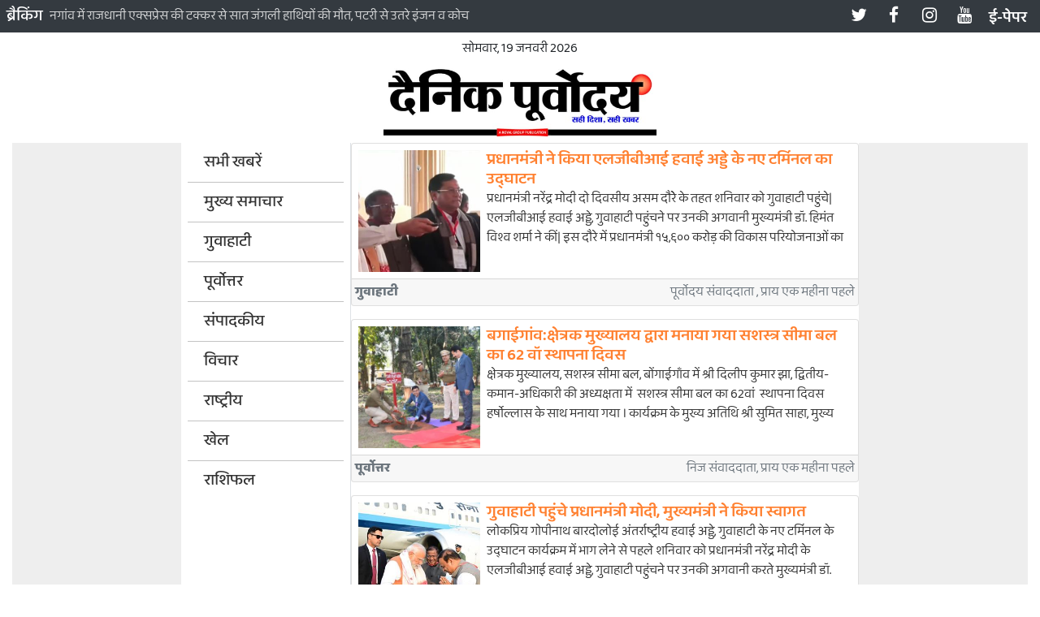

--- FILE ---
content_type: text/html; charset=utf-8
request_url: https://dainikpurvoday.com/index.aspx?story=9ad968d6-3c5a-4aa2-b100-dd7c1eb5fa62
body_size: 116558
content:


<!DOCTYPE html>

<html lang="hi">
<head><meta charset="utf-8" /><link rel="apple-touch-icon" sizes="76x76" href="/manage/assets/img//apple-icon.png" /><link rel="icon" type="image/png" href="/manage/assets/img//favicon.png" /><meta http-equiv="X-UA-Compatible" content="IE=edge,chrome=1" /><title>
	दैनिक पूर्वोदय
</title><meta content="width=device-width, initial-scale=1.0, maximum-scale=1.0, user-scalable=0, shrink-to-fit=no" name="viewport" /><link rel="preconnect" href="https://fonts.googleapis.com" /><link rel="preconnect" href="https://fonts.gstatic.com" crossorigin="" /><link href="https://fonts.googleapis.com/css2?family=Open+Sans:ital,wght@0,400;0,700;1,400;1,700&amp;display=swap" rel="stylesheet" /><link href="styles/bootstrap-reboot.min.css" rel="stylesheet" /><link href="styles/bootstrap.min.css" rel="stylesheet" /><link href="styles/font-awesome.min.css" rel="stylesheet" /><link href="styles/jquery.simpleTicker.css" rel="stylesheet" /><link href="styles/toastr.min.css" rel="stylesheet" />
	<script src="scripts/jquery-3.4.1.min.js"></script>
	<script src="scripts/popper.min.js"></script>
	<script src="scripts/bootstrap.bundle.min.js"></script>
	<script src="scripts/jquery.simpleTicker.js"></script>
	<script src="scripts/toastr.min.js"></script>
	
	<link href="/styles/jssocials.css" rel="stylesheet" />
	<script src="/scripts/jssocials.min.js"></script>
	<script src="scripts/jquery.timeago.js"></script>

	

	<link href="styles/index.css?t=202601200206245485" rel="stylesheet" />
	<link href="styles/hindi.css" rel="stylesheet" />
	<script src="scripts/custom.js"></script>
</head>
<body>
	<form method="post" action="./index.aspx?story=9ad968d6-3c5a-4aa2-b100-dd7c1eb5fa62" id="form1">
<div class="aspNetHidden">
<input type="hidden" name="__EVENTTARGET" id="__EVENTTARGET" value="" />
<input type="hidden" name="__EVENTARGUMENT" id="__EVENTARGUMENT" value="" />
<input type="hidden" name="__VIEWSTATE" id="__VIEWSTATE" value="g00Fa+LTwtCS+Ky2UVjqIJfnP84QvenROL6RMDbEzb8d884xy5neUwOrqtRmBqMC/3JHHahWNu0sZbP+suebTI359HqW6p8+lpkE0eZTYBN3ay0capG20YElnv6dr+Ib1B/dagavACV22FM2Q+x02niTS7SigrLNRCE0nBRrasqZ37X3LWoKiTe0b51o3lB0sxloFKPUYyx791AR4vJPLkL9TQKfgeaV9uLC4NyqhJ+TZSGN31vxHcsuSFc8HcwN7f346l4cUP/[base64]/L1eIiqICTIfCzMstshpAvV+Ogy1dHogmlMneOvQ89rgr575GtMdnIC+sVzqJtailNiFaLXc+3a/odvKsPDcUWjbsa/[base64]/R+0OjyV/vSKe6FTTOe4XmDnZzT8zC75vVq9op9O0sea90zxAKPmbdBTw7tO6BEKaRASKNE8fdQRYU8B5iBKsW7hdgnlERb+4BFkL07WcUYw3mQ+G8y4+3JPWx7L/2cOouhxLM4qDTGMc6/nyFnDxAOdy42c+2G+MfrdLqF5dwSrJvvpJI3RcgVfOM2OqjpbQ61JdebOgxW/+XShHBypAhp+UiAcPGx+5xrgrKckIWmfnKTuBA4juPRj2devd9WY/0/UHppeLMtVAnkCwD1ipWTZXNiicgfmW+sitQnYZUOH6BDPf9vMdRvPM/yyDFMQOLa0ThDGLm7j20srEzrjs7S7JE3PLn//GTSHQk3nBZx6EHW7Q2FV16q83pb4UgNSUXZUG/Dynto0v24q68vyJWC+OOQm+4t66iMo/N7CCF//rmheUm7ZRHJCdku9PnfqpjYd5PkJHDlIyR8FBDEu9yKRgU4IwF7XnmGNgzWoYWQvBOfPo2dg3d+8Yj9el1MWYl0qKKjXf/92IIyvmm5/HnnkDdu7AHdPdxOE97wp7cgSQxQDH1nbkxc1hvPpHaYF18QYm5kxkyA6oxRkTWX5dBS8M/LlE4k3my92Q5a71HZFWpcSGXEZ789UA4RvXWIsqjCbQukdJHjXVSfjKGrvORC/UhQui2WBc15hsn35I+g4RPhcOqHHb+OmaJJNXrsz/8Q8ad9DEIOX7p3z8w7UI+PP2uvaqCwd/LEnp/2wivxlOS6kiJiFAjXoHLbyDS+JuA1ltyE+1gOEt430lrOXIauJBK+lIvvp8oZs/gYXFnURpJQLPDKaqYzVHyuwxOfgbgDR2/iRVASExkPYvNBQSv1Y+0X3hubkpzB756VCu949kQZQAKzs9eh7g//qXsUd3veKIskByzJ5bG5PXYVdxySjqbGCuzwKJJ/0zEuUFW5/LVfO5BK45DpH+6CNt4hH65sYDhgbvq1zVRmaMJhIzEvI0HsDZJHUcULPSgUa+7k5sV1awYFKeiFujHg8KMIJ8LhwX5LuJhQFvVW5VehHJi+/KSwyh8HUxAIdkkwU7s2O9j/T0Jy0PO8twoaEM2VgI3mbpUKRIUNU9tO6y+og1ncNWIeu8qY5jwmcCarCkosxRKeHao2E5Tvu9TJ0WG0k7A6X4EVzA4Q/PlIZW2KmvqG3USrRsnTZCkzn88u8uawyMXac9qeQBIT5q6fCwFSnONp838w3a2kziIUwQMjwI3vHCA4XZlkwwf5bDzZRfkKQtpKb4VTZveFev4DIq+zk7nf4dV/WqfiJ9kTmws8kwCznpbsVSYTSEQ1Pumjwjo3ITxDk23237+sEnfadFf2QOOWSs1ylkoXVbSnsWYDHxR31u6kp1Y4D/KrrhxklIYP3+ERiHDf1FHWcn44GLKOe3iPWVgYMOEa+i0VOeUAdcSqFP0rjK4bWVNsfsXEiMxFasxCVjX+tEe3ewCPx5xHo8Hn2XNnYx8KxilISz/tj40AOnOq2htgeRLC/muobV9Hycq33dE03Bkqs3yHmtaBmiyTHJi83Zqr8BLy4lVGTBHcgCV8RB01NwXceI8vluQsTkk6pid6mf20tJO5/vsqm6QLvWWbf5zKw/PdI8rSZNNDuguo5tH/s0yT7HIfk2kuJ17TZ/GMUxIf/FBuoE2dndVE3FPGzvt9s/pbF5HD6xkeSARJEboEGU0kiPuv2Ie8YKiW5ZRjMKxx6920NJiaWwERxISauCI0Dzhslo3GVE+qsxhCQ+U051GkYn2161ls+pIo/0RWafuIgFRPFZIkKnZl3fCCU7ENFExNk+SlNbqmrpQUIPWqt3VjLlxAHECWJSQclWF8kLncIi/FSNonXjCPQjdc6heUaBSZ4lRq8aVhsMSftsqJuszkNirkF1lObkde+OxG9wNAbUjz+9BWJ/yna5iphxj3Db+fJRf/PKv4pd33FuKNvONEOJ3nhrvtdKebjIHEXRXm0KkcSP5I1rkJXNGjCEBHz9oRisV3gCYK944DbSiiG6sGBCu3f/GhQITGRs9dSzxp6RXUBWJ4w2ys+gfOXvp0SPZ4eP9nk8ZUCHwpJTR04tAggAIQrogQXGAUjCiW2xCdbE1EFXVsonxEM0c2LeOX6zdqgufX8F5Sy7hDdINpz8odj5dvsjgqR78qS6I62WYv0rnfxGnLqUgrEVGFs7mWiwyiZtnZp03ISP0QVHZ8y/jr0ZHyfVhvDWx5As0hrAVraqvpSYUtvU5OEt3zoyEvCOyUZ13HPPJYKAgcNoQofTFcknlm1Ukx9v9046NN6rLYdCeejnPLq91TQH7EFnKCfzyPD8PjxP7KaTlsif+XbJfFQI9Y1MTYCHmvwt9JlWPZ2cYDnuVhnppwzrHGiAD2DIS/u5mIa3aFJh1k43i6DpNfooXAcjH3Rm3qsUi+IE1Urn6sUInBKE5G9M/gtxEiUIjyDrh1jLADZfiy0PeqWY7oSljtepAN4+Pw7BA8YTnSplKFC1CsB2m2iwKNKSkfo3hB6YlWRMew4mr663jjgb9plr39YOcYRV3Zho/NWy7Lh8XMJAzyj1ydvodX9VgTX85N4WgwdLGMN4bYXDTBsf94yVfKZwj0a49DbZrbUvpl+rtiqeRsnM7ygoZXP6onPrvHa11cVDUbx3l3CSdGMJx1d6R+bL4oROK59DMqiNkOsx4DARSWZI48RoZQNtOFTX/[base64]/aUMMkX3oDYYcUSP9+qgOsMAcOTt8NujZwZeu7P10Fsl86qXDGk2XWhufUFEvsc7n+gquybj+UuCVwHLAAmfmmU9awUH1MTLLp6P3R2kAy11XxpFcPQVsy9o5maBtnGM+CyLaddVwCwa5BeTinCWFs4By+liPLeCzClIGEIz418zpsH3DSwY7TwfUcv/3AFlN69rBqmJCaqPZZOt0KXBDiFJvJLcLp5tUOJ6ohRK1QeRqrcPWsnsPYeprECEwpq/nGKoIUcHNqMXikfn4dxb/egK1I++Ge82+/ILKqb+Souod6n+9EB7uaeuUdytjIXyKKpImRHfd6Nqdw1Ta7qAPV/CazXgxKv1yFc61OkX6z33GcFWcB/gymXqNu6sRIruzso5blhWbOKA/SSkO1fvqAWZ+xH2qHT1mdtwuCzhV3v5dDTJn0ppzYdof7fboHKoCVPqcS28ZdSNN+qlEX4XoRICUZdlNb3HJGuVEgwtJXgc4Bse3Ebv3yWmvq9EWnwyo23ZvST+x5RrsnhrDdb/MTdy8LQclQPH+PDxkYBcK0wSi1t3jpQdUmtrJ6Xv0NVPf4+mcLm2W7dl1g9BNeQi926KXTNfFKVkrwcin5uDQa0vM7z7a+/BUBFMU9/hBPxaNuynGMXTJrJ9NJ5q1tamKzXQ+6ZoaoJigNy0wPjPbaWhP8DOn4oWtZoEN072xhNwehqxoRfUqWya2IkuTmJDFcYoQO6hiiqvkQBc8YOMvTjYEYx/GJIb2J2j+b7NycVzHG/0K2ZPKay4N3zV7n/qE6z6ej1q6ZEwloFt57hf+LjwqW4+gS5mNkaLe8lHi+CFyEnri1NfDImFo2FxWUICV3rtoEThY/dyra3nVGgh0os+WWkwE6oXdQSv/5Dg7a1wZwMetaDEeFyssmG2AO3q4f2YwDm6jlZwpJ2DKBpYk7qDFBwDIwWzxfosARunhCR9tm34FKBfvnbHYvNvBVn4+D+WUAlUXYoJFnxcGlw6TvGmID3t0X3xY52RLOkDSsTysKq/2TyrDf+bozpQA2BzIWtbv3i3y3I22KGFUnhET32U224DGK/IqZ5LpBqM9PsWI/tVt2QanajVtLqW37JhFOzgiJbCpUtEQFxQVINfRfekIroJgXslJsm4HU3VFbnC0NQvaH6SS07rLWcBfjshFO+CHfL5eW2hFh6cAUatuXCgqXmxjUVHsl+hoSeVpccOMwINmkp940zYw5utcwXSu0N55bN6mbE+dEe6v/fz96ILqb04aKQlrwlhTk8yDcfpSEKFcTEPqYiKhDQcQLL8zYkYVxglMM2qbhb3c9J9mXNHUd4za6/W1Dj1Yx+DcTvYzbBPUOYP6s/ypBi4Z3nSnnZBwuxLLmrJpp8z/s5XAcKEk7FYdCJm+LKgOSLo0xE3AHO/UlGrSJ1X3ErP2waCiY7WzuZWjdQNqlo6+GzIEnYjxKzyp1LeKFk2Kyj7lFOaaNFWGwP0AbM4P4wXqzW09bEarX8sdIr2myOTda4f46HjrMm/VB3I6HvUDDc6GQmiDpJc3L1G2qJQqheM9jnic5Fcm6EOLqauS5sanQcU20p6/+M7dVb6kz94hO2j10A+kHehgoJv2OJeHQ4DFbg8LUAp/YZ0GnEfZFdg/OS8LCbk7AREitQXCxFuHpE3D7URA2GzkM7O+MhLt8q0d8HP+R44XedNGtD2wPkCFR1PR3nYt7p30sFA9N6NoUmwu3caoOHyJ5hGJFsC41o8/PxofNZdOMjXxkAimVzFZ6bvALJjO/pvxNhfiMRDaBp4uokTIjwh+kM8VPC/l1vR/[base64]/lEQojSdbTjJ1hHDGyrcJbke0Y64prB0lIBA/WNSIBkhB+nKrMLujkwMh0AS7Ih9ctPusbVplGSiPkNZZowTHJIO6A0bpPjoRrEWEPZcEJnTuiQmcc0AwNMKPVEQdgkqiYy2+nFwavrKa9cARKXUr1a+uEusx3v7W8BQbnvU77Oa9J1MDRtRVp/t/yVcIDaWqZb4uVIGJwIACfgFW2tGDPKSyJLHoBrM+rEbdVKp2dU5j51/ArVWfIMS2Q7pGUxNaj/5wMUtf4Zaqz/eZ8YtDekD0dHeLTAXuFXZYeL9CxINzPThBTl3oHrD1gWxpNvORtNbmX/fqtph5NCse3Tj7GIsjGwbiQGdh3vD/ytG7bF6MHdF2tFhHWkBC9hj4k5/EW9898IeC5yCd5hzrVP3t3oXPwsSntOYKE357tv6mVDZYJakZXkIfFBs93CV0RBo3O/rtNJcwnqu8+nT12UqWhE4GTgBkA8WdPFszdBqfTEkt6sRWv8yYn9micMrWwH36PlU8QLfdFW97CqAqcuF6AqarSt+8FzBsCAjcfkpO98TVzoN11t6iYqjZE7Nw8unNc5KDRHetIPqdtvudGDTy6BGQ8GDl5uF+gb21142OWU7Ze1LaICU7TKGC+yh/AWHc3OmgM3Cz7aBTINQrO467uN1fwecCOh3spt4SEoQRjEiAiV/pC/G9Vfm1MuaoY5oGp5W0AQQhmJW0OCyLeWQOWEJOv7mAyncUEkTv1XHNAjjG5XoX/gW5nEC1YOiuBWC1zJnCLrINKU7cMxLBRSbzL6lhrew63HP74/a/0LIZofSRFx0Yt4In3sNHme9D8brvToy9im30Ot5ey1ikxtWf7iAJweJ/VnEhhOzmt7JcrnGFrzXStZK3vv/[base64]/rEL2vuH7/7/[base64]/[base64]/4BuC8M8i1rFpdsJlqAf1kKP+BovKPb2Q8Xbpjs3hbSzfWUD7ebMPLoNmQLNyd7xjDSiU44MiPL0ZZmYvHF6/7zWI1pCEFbH+JNISSr3NC2J6PumCyKG3tdZw0Id4/7JUrO4T+AsbFfwkmj1G/WF0daWSXggzNHO4IMqH0Taq0O5PWLkkdtCr7Y1nP6H1oPHyHvw0EKrHfxgfU8kNTOqQWUYcY2gEl8xXwLRFaHnrLnmmsoSDfZhK++fJu7vrCl7LLuc+rguy6o1FOnWkk86NhADKg9Lj3KseEHVMT2nowbqREPWjxWOxtqE2I82bAryc9a5p/LMlnke0v+ZR5yg8HK28Jj06CqTEU5wDXx/2ioS03mnrR0aV1clmbpsXXTQy4bQBzsFsRGL5wFkz1CpqXrfWCZnFU4G+5dGRss4iZo8PKQvyoBh6XVU2zaIl6fhS9ZQ9CVXFvExW+cjzxU/9SGWwS86Pmhb/tockKvqX0hJpIGmoG6QB+knqithwgU2iuOw8zgOEUzNvvYzNa+BbaYI5rAz3knJZF3Ax8P3CuQPsYC8Bx5S5mJv2cNm7CCI8jivOq6NVlTfjaBwaGUAE9graGU1pHIbZOh9SqFuQYYcx9PoCLYW2lD+z/y5cr4j6iNFvSMPoAITNrG8mcM/aMnuV1HuaWteri2X00XHsgJv1S9ZYm1w3X3FO/HMfgjmfwwLKP57hfYHQ14h1l/G4UDvCd0HZmVrfrWprdYeEdJmMLM53Pg8x6z4OpFhG7MGluFbUw5JTonI2rOAae6YuzaLnSSJA0VGNsUoPS4Uke6BJLPpn+tjsglUGa7kxsyZzT7EaNrY7BsbOSivJFM5l7x+cUabfulXd+9x3pK+9wX/dOy24YrcoA1P5qDP42zZQNKEajJ6RKYlfVVSyA76urUCTpqdOXAWkT71MVlaFVU/iEYdOt7xHnoLem1fpE6Wpo7aTU18APuTrDjiyvhl1F6hOGXU97xxEmBbN2rq1+lFyz52fuBh8evlZpOwWERe0ayl0oxeWaL50rYxlYvnD7ziWKmdaZMuoGbS/[base64]/2RUrcB8DWi/oXCzrJSBViCvF1dhxiiMpQ2FcQCNhjqCKTzJUd28oNRXZBSr7SE6r4JRorCDiRkEgQlFJf4U7SaQT+6VayLJgZbRjEhQpd/9naslz35y7o4vNpqC5gYkeR7BjVzQr1bvdpmp2temTDZHp1E0o2VwmshlKuCdoYqeKkf9mpo6idXI14nTdfZu0P0RU5zFhW1eJqbKFHLtgBuO5Mwibba3GEBgOj+CZvwT2i0Y57WEe193nEU5WohuHM1ZMBI7uKvgZgwz6/SKB+HtuNVWAxuX/B1c4t1EQXaZlrp1ee90unvrO2axaI+b8/X18kea5dEYlhCx/[base64]/s9dehHxjzUbXY9by43wLLkV95QyF4/8SXgShhy4+AIVkr9ljT10wW1++1E87EGjdFA0K0VwCpk8R+tJe0q0dHdyG4UapBjxv+DL9dobLPi79fxa0cLn6cPW7JyquyjI1EW7SpqYe4J5cdLSbzdffitvKqgHq094DqAAh2GrfoyLT/mZ8yM0nZNzFSKQaHUf1toXo7GEf5atAB2tcYni3lRu3PhWAYZnvBwPZhoN8qXnvwXopK/KmjHB26YHKekDTPFse1b8ormfoDm6cuqBC5bGrMilE678yLKgOqnLIx8FKxjM2bNxA55Yp3qB1x2xk8qVErqEgQGiDGMAgzyvTLT95/oWE1V/SNRiccRKqbP9+LucZbJNgYFVCVmsvY2zVFLA2FSt5Azj7QG95/14+I8OPGWtR5T+Ca323HMLZo3uyE6J/AKyZR956rNP/VWBjH/0qiPyhNIaRWo+4Tnba7tqLNESJDwJJzzDRwaHML9SMXbFT/3cGzU4y3uH9dhODhHOIqdIFsqE/F6OvHnJMT0YXJrBwxSqVTvg3Y3eVrd2WWd18oStRhnA8PVEk8WHFRRFEBcNtleyk5lMkul1cIm4C0yxl1DJ8jzMQjP+YK2O05Z8v20rIoNGwDJZnsncA+lWPSsR0R0Nog0BYzm1l9yfYeflIhrsZc99ZGHpCxa7d/HNGJv9GjM9OLv7lkxtawIOv9UIjzWFb40vicRM+c2/HvvVkHAixE45St076Yf7dp0AyCOxAjq9J3F9F6gl0dAvCSSO+DN4l9PKlnU7L8ebM3nXqo4CHtdJv38QxYRaQ6Rqsc9yKbbi9THEPI0c/IEd734OckPwbk/XdQickRnZoLOxD7uQSWDVSvyeihUOYVqPbO1majGgQ193lSSaFgncinipPEi38kHoejjYoLVRwI+zfpOpc7W7I9TyFL39KN0sqmoAoMWs0jUlQOK8CpT+iASoxRTq8LicjLK2HHF6hj5xjtaF7D8I+wWQ2SPl2TBId75GNTqUuJJHfcvDtFA5/i1RViZ3NzTIljZ0SW3jZA9Hh2/[base64]/eGN4+H1CuGyJOVlAp0LhwJSxoDkVslUa0peW5VXaz6DYH2VCr9pFA4LsZOaWoEZ0zvmOYDfCe4c2tR790LFY57Qxyg3L6joAzMnyUW/kA4+R9JBjztQutS5U1i7EYmDc7wdxZXoudrnEUiST+HkJv/vYeSZERVu373gnnEhoWoVC0bk2JVouseSovTRP0qAuVwvIZMvHQZceDvGlZFFDewTmzMtkLlnUd0ZPK5LLW7CdK9qo8Bpg7pN4MbFJ5v4/Ix3Ga/zpmU+fsPQHF+EDtPvmfmPqsBFb5ESr9ZERoXg9KeDgunS9esrg1Rl4zdtVFvuBNSVqmIiz5JA6yNAwmTlWBp2l4LJMi6cCG//a9hah8856ZzaDtHfnoCl6V/uopTY9EiCLenmrOKGGt3JX8MQLMKZzuZCNpEPYLbozeIf4DuTC6ef98ZZtxaUSoJqbuZHw6xYng3YMsB8I41pA/kMh9gCDvoUKAEc1mFXNS2ExKLOunYEgksiHCRf9aC6+7AtDgG0Dc8+E1ffVNfkyiiqSo4mumdGhNnsz/i1A58I9uPgL5QSXRAk26oecc66KxsrdbJJV4qfZI4dcd4QxY5oTfDmvJ0RUbe1xanEubMkBgk+iBglHp9HjJgtk2jCpOt3EXtD6xOGfr6rXp92uQMPPLpKLgb/tMYG0HNFIL3MP6I414nLSFzu9hr7B6sx1Quzv3mXM27/IbWiWxVUVp0LQ/79nxxYjHDMIenp0+Cm+Uwoh6TbeYFC1GfialaAEQ02BO99h9DVCIu551EFWc9vf4baXOuZOeGljpkWNChcLO3LfRXzhsbSaKEtO1w4gaWEhxC3X+dLGDlk6lbFUFr9+5dM59szUim0LRLJFTVbcVhUAsa0epBBhodOgMAFhsUn+T8H5qm0HL62LxNFz9pnjva/aNZFUP6TLwYXBcpHNh94Q5ltQARQryt9cenNNOKr7fzNF+BF9wggAwSenD1y3UGzM/[base64]/wm8tRLkSCRolYOO7j44ds/77znzIaTjHFS2lx4zbbbdDBeWYRNkf3+CoW/uHp/TXjVNTl1z72CLnEUR2Wd5dcgIP56fIxK21Jh+Ju+t3/TbkoVp8amwCwan6LlG8zXcIqhsoh1jEQ4AKSTgLbKPj70JhfMMHo3IaWZziT5q8pSR480W6ShEIrI4nv7aRjM+F+grwr/qYulLrS629fNSUOmiyZt4y3oeerOci0crW/[base64]/WvvyvHf5OGWraKU7FQDtyCIbOWHq4jmRKMuIoDnJlVLi1hC18uPqFsV/mztw5T0pF3N7xe8xHjq69OalS978uBqfmuslpQ5BhtS5y5FCpANl8grru5pCIl8c4ed9aaWyrjffj/lju20TnvNWalTblg+48t3ktljvbrWEqdXU6JyIG7/pO1ZQ0iP6UHdqvf9Yem2ccz8pF+o1joTjWBLMgltXHyKybSlo6rVov7v/3wpY3wsJlsrRYfs5ZIMfVb3fvbi5OehLTbBj/C65UIp97LNMtlS79/zkpu6ORnDv2uOTxrYqSmv5mMQCzNZDdaSgE5yPES4RcznFMv7tFH9yTfgTSAM1XLB7Tm4bFMSq71HXAtazPE5tGRAhBbxPnCRJ7LqSO4RZ3KPS/nllIxRzkqrh8HI+BD6xfC0ZrkxePEiKal2Qm7FPZswExiZDUQRivB8+pqN3mri0l19gDM9OOxYAPZIJYqSip+kO1x3tYWZsZN+KQHnrj1mvl3aYpjFpBCybHw8RSkd8KkLD7JA64zEIceb/HSXL61ViqMwMTRBkTdP8xmyp8byv9ZcJD1YI02GSu8DHvsyYTbTArkZpTcA06BqMVE41ZXqC1SgiN+lFWF+9TdeeM0rfebJf5yi973o2p4EhnbMw3AM5ZyLspzXMRiqIDGkhNumyInzf3XO4K7ljdW1W51g3SV32xnWplJtomcGa95SJBtQG3/KCpBa2x4PJQyKQBAVPej+YyPYGtKfnX1xbHhXlPBooBN7vn1hcC34NQ7x9TTIJo0CGPKCXSfTOxkXBDXFDMeU4bsMF6MLt99kQ2nucEP7Xxi5et7LmKCQ4yYUeVNpZf/1NvUEcVLPRVy+L0oec04Bli9ZNTREuIBO1LbblRquai5hZNwNjTfKweAoatULw7XyEC/sKhIeddC9tzcIPNo6s5UdWJvSNOnc4pTXgxO7Y4Nr7Si/WuOD9MtDgEEd+OLA0C0EE+kOdgEiwJeImtwzf3jrXB4Vo7aKHjreHC+uPsKWDDi2jOeNrNztyIyFi3aELWAShSbN1cq5bdvvHyV90mGzrnULzhNIPDDmwZGK1bjpo3+ndbhtMFLXL/rqSnbTh6NfFSAxNDXy63VpRajpG/xDYk8kJfRnhehELv2XjJ9D9JGyp6yJfJVSLWYCD7N7IVaVfU3Db5hOksjxdNuS/qvVSCK3F6kzaEDUNSD1v992T3yJSPpPHsPIPlQ7vXRiGtrWlGQEDLTjlhAB9Q+VveIZVEpmOu2P6PLyXHNNF1OEQ8pieciavJ56UohSPZLKlsVIXRPLKpeQosJgOgJk5jv1yUcH15MUBjdVIJRk/fRnRxZEnV9WMB/oaBLUigY24ValpqeiwDjlrVcDxKDy9kek8y0FpIgzfJ4VpN7DiXrVfKS6ktB8hPD67DDCtfpfAKgVFpQOe5UHUTSpicBdwwe4/9yDKkBBAspI0PgjB1XLoUv0TqSyO3QyK94hoMZnzCfcYEDn3ow6zlOVo7PoBXPlHhMgdKTbOSofcdwKa1XLWAmR3L4kyOesc3X5/[base64]/K7Tbz6q57YBFd3Dp/sjjFYa0gm+kRMlAmpindmlxA30o4XG1+z4MQ2XAkFJ76iiUiCPDAKHTWLRteyTrUwq7n5n0SZcZJRnUKDh2tdf1prY26RbNmSRQwjtWQs/stb6ke5w+q0/3PUVuVxXUgNE2qDw9/3yPrtCPJQA4/5FlSMpQpjModNZ2bloy1piDecH4wxaVzjbSwYBwbw+xnBe/[base64]/lOfe0xWzUZEGSY7w4Luky1Ysimz4p1TVwi7aOigLo6W2JZBIqxRp1R+L8oEAyoCZS+X2KLqk+rKqlhKytekqFpVGAvuXvqB0dVPGzlJbXHsTmoZ1CmZ4T5WUgp0IvQkJ5uhuC8/6AOfeV3vfdRiJUUiyEbF5nakxmHWJHnRnLLH1cuQFjt7gF/o2RdKX1Q3oQ8O2iwiRO0TcHxpKONWPR45L88JYzj6liMxHD6p1ExmGhQfOaNQoo+S4RX3pgCFRGWvvt8v/[base64]/E1IQyyllb23LsTscuUzLL+rZSBWzyV0voeaWw7tAakhKCdXyKlZDdboZ81qpeiVjY12GiKMgrpOVn7zxxr/+lXL1nJ32Fc78s3G96FZRd460uMRrcWMIfj0VDQwQSPlFMws12eCe2hx0PW2eLyBJOihcpbQfXBGzvNuLhjvqyAolu+EAg70I4WsxDHt8wdTA75TozpZUyLeDKgEWi4TPB3FikvSD29pAdeq2HGO1XRGwcR5gW5/7kdsMN8eqvCKGplQlhNqYpz14a+X/p2bAnkd/ux6Hur5w8pCIoOR0tuCDmMs1Gg2XQrk/[base64]/Ef408ERWYna6eIvwEKaYWJq1xUoGyHCs4EVWPDQKej5V8yVAme88JX7KDXAeKEQ1EojipGJkCSFk7DWQXefolqomjupdEmVftlDHV+2euFKFiw2ggOyeR96G/gxxkY/BrlIBhElux3ivh6MZuyAz2Es11BxmpvjLg3enp56WZ31At6PSKnUZVSfrYI+8yXkDauHQApdeeGioHrXu6arbmw6ojjyyRHkgw4MKd7XcxowQoQNv81cnMNCwVrGWiWc8d7Iq2RO8nbDpQpx0Wa/2y7QKhmdzpn0VhatRama+J9nri/SZoZrdfxau497wzYXK4r3fjiMIFvZ44MXIsPiHqYCnO5eRWSKgH1ERCPrY5anAmSQralyKuLa/ir0G1oJw6PCbcxojcz0dI3JEyadCFiRNqcodzR2vb6bFbXHpG9AYWHS+PO8e21oITuBIqRZLmP7ydggvBSmdHVPC3HU9s/cke7wsoxQ+rNIc6EB/fY89SWorRpZEmbu9cMmX+b3FAhxZCdfsp0mP+hvHCxVTDmjgzxk3M1EG48sObEkVL+QkPW3WRdD2lSQdFsSFvTtiBv9Fg4KrORr50mjY1oi8/g5VYlG8jmNjMigvVAn3JL33GzomIlQOvk93x9X7Z/JNmuTBT1MSjD/wDyKtQjS7bsHTY/[base64]/6ReNL2dfsFUXHxbgnDsNS+9LJBdmjRNkeGryq9H2W98UtuCEcT4qVaJAn2G1ntrHRVeZfCRoAG39p4eMwWjodgYzukHPgMumtcG0H+E2841Lt70DgGho9OlL2BHoplaLaVg/Ed7v7CgGv5lFeoczBWKlUg68CYMTJYUj57npCXsWA8CbrlsbMsUmkDQ73rxT36YCtL40/KDZHIWFXnZsuzrUTU4g8mR+SkqYevgWMQVBbkEVBuMF9kTSNN2gXe+nw6//pMOKBwqH4GnoR4IQzj8nX+Oc2xRq8YUV+kVy7lqKv0Jp69X7eC58SACzx+cOg9tundqgIQ9qHLgxJENr/5FdMpasXIJjhjC/JwZurGWLo+i0zRNA324V6xPTLu9+GKIE4p+6x6Xx12+LK1QxMzgirOBnZnnJaqCZ3z+qJ3k0bcptzFJyW/xEeL30HnREsjT1rcgdlaYmpuOspyme/ltA1Ft1lpohFyKE/U3OLglpynz/KG2O9ZTKyGJ720xnqTylKNwRL4KjgbnJRWvRU5UpU/KdiepC4lQxYN/qB7FQEhwKCFc6VKl727JjaxlUGLkySaa2cIRm4uF51dvvupuNjXQ8TMnEVwD2b/37UBz5a/YtHtTjGN55fUU4yl35jj7aiHCwGQGsSWmwpM8o/maenTUuMzzGXx5MQd7wAYnNPK9jDuEUMxe2VxHflXZgXP6u1cVrK284kYkpO2GEci44LdINWvEpwicZRsq1cGmsKGxy77ncWEB4JlnLIJuhOd7u+aGeD750LKFPqomn8KriBjHQYVcxN866LBqrxdQp1iG4y+LeDV8EWYz8PrLcb9l3ZsNO6YJOBPqhjQLP/md0dWx/x8muJQEbFDoVhnKo3RNuPsDDdwLIPfh0lolykruNCMUhMQpe2fA5wTLkncKO91Y3vezBlBLTWVUG5oWVOCjkzJr+briI0+DH9sOk3dIzBsTU4tly18JZcKgr1WVCtMrhl70ypsv2D/Zz2l6UM5HBPdy87DpXrkSz7KEoMmprg8rHR6FhAFKdyywBJzHIL3aVxFNiRtbTBoHZlR5Vz3WVXDcs94CJxvum9zQBbLnh8rPThbVp0SP0RZEFzrSOaHFwG7/dpovJK29vPkInRK0ksWljQGUIlUiYrlEQel4YD8Oa74oshpXe6nXEgb34hQHLy1xZzIvAX60OoJW6gXdgZuu3CCCxhgWGaRXpBB4He8FFk1K/vDM73IeB/NpWIiVfKxxvBdM0FU2+NHZhTxkh6+xqfRT7oaKsqtkSvMBDA68TAM5y3+nGFQerw1y+leFvnuQbsP3R9aDSfixZitk3nVZr4NKpZXwDkiv3RSY0aDzLL38uTuLYoPUpF6S+bFEKPqguKuXxH7Dxp8AJncqHKDUu07h9fr5DPHmiz4Ld9WHou/1NlYDGCORV/t4bNYfI4A3x5zSg3yDAcQRuWu7K6hw6KCGePyj7Phs5/sFWKb4XzF7kS8YzzJxePmIC2dtoLDXDUgNcOd0WJiYz9XK8BRyHXB6Ewl0fCtqSh10bTlk4jDyqmAbnQCp+unnbaaSFBVbJPvoifxjOjEvgs6Kc1aJNChyseVDjvwVpcb7FwtGMvqwJehzTRpcvTO7weXIqSIpBhQ4hzDoGrjdt6/7IJUK3MrNefTzi8lwECVSN4Amn4heiMKzt4VcDEG0CrEcmyZ+U853s0W/[base64]/kS34BCmUUkXBR0aBYSpcM64UvkZYEGmxOWoivWtY97sGH5m7DNNnQR7Y4FXYghrWKtse9pIsaBPMW1RIGj1yud89WyA19lmefZZHfl5qxat2nGn/oZm3D2Dlb78C/5PMlcE50MO+34CtSx3aGk7jiJBRnUB8znyECmArXsSyVRVEmLaIKOkfjKH1SGUKJj4iudMgpBrm1qokr38Ym4uq8odCtVdSDaekGRS0OJqkSYK+uLEfFQx4YeS4I4/sHiQpT4LCvg77L6XX9tqRjJXrviTrpAqQw7FL1K7dZTD9VEUgSPe91IAAE+2jftsdurwZGnw0GVuTfQOQj2eb0hHKH7oCseorliyUJV2T1u7sXzUqXvKObEMwB1w3tawZi9cN544EmvLRcuLTohu7UAjplrUKBJSw/djAOq44IiXvyrZGcRr7SYyOMOupcZyWt95UbSSfhboEVK7EpUtGTVWrr6Y55uNki8DBDdRDmY3i0ccod9F3q/2Rb2tu1mD0yqOxfalDK6/bv0z0xKFHkc4m4u9G0E33YpkpUWp0EdSlhEmBt2c/IjDGpHlJ5LsAdg2spXKxuFsk78W7ONOlKjIV8/lkF4P3moAP2JiI0zHpDx5euIxdqtXKA7seIPdJFb/96uYKBstrlhQt7pO8J1ZjSxsiT1VMY5saOOHJucLE0exzA6XlFO5emmqeG5NZROiB3odc9zP/noZBSifgqynbOdwvhrsJCALx0nhvKCjbztP+4LLnAbzLsbdA5DsJ0GrocUAaqjnNazTbT9zar7DEfRIJZsOT2Exz/DpGaPONMyKpS6yEGgcnl9SEDK85UFtZ5IaqJkUFTSZNlcikk0E0BOr4bak4EEmyI236/rBk+iFEn0s9+r9F8ym3fn2qZAWEwohVaicn576NirP3MfVayMN2keG25XbsbJTNQSyvu/qvtNjcS1WwcOtXG0fGv59LHCRyw44hADf0Fnx9OE94H6kVMh0Y3KsTWYILeGNNWV/EjAqYmjfITXoPnBKYgPe9Qqb6vVTDTPnV+V3dkN0HTmIdBD63CDSt1N9sEJD3x/mbOxH9ci3VOaxuHrfoykiYk+aoTLzVoMyHZoZZ5SLhKiZCoS7xYkO8L36MkbCnrzLrbcV9T/yfFBC1FPsmWh20xnLCMuFeiFI2ZZxPoXc6a+P4vxYqSt/5k5Yjg/Smg0WzYPw7jS2uc2Vp/grvXCSCOuMiMt0YTY064LbcC2ahK/MuLnbUyPrUh6gffOzOeCvgVKg0wIT4t7VpG7kS5lOYYe6AeGiUZ/X+ccnzAtGVD0Kc7oRYjb8TRjzARiaPuEc8kQmI67oqT9Mja+jCLJagqF97ISPFF4VGD/MzeF0Y9p862JXIAhSu2MJya/W6a6XvrPNTdifF1+jwypswC7llNu2G6tpBs6thi3Y38ejUm/6sB+HX+Ij5Uvf17uLuyRMZdxg8BYh6nLivTX+iQeoHK2RrYhKPowrev4A5tAK9ceTTrqA8oxX7nfP9sb47biUCtJ1lVdzwDQRVGseGFwDO3/NbC1fDInpdeIa5PMDADS4OUwQ3gb54k1dFGyIWs6eSiOsRCT/HaSwB7OYcKT3tM60X0yb0mt8R0xBEs9/cXarPu9+4rnfOwchGZ9L3PeCj1o76dq5jnLNg/rzde8xRn8n3kEC/9LSphl05D+FABRpuWsjki5jsTV3793nyHawzTFkGjxGmuAm1Cz/iPj7v7yyh5rk7C10pYXuP20Va3d9FJeWNeWrfTciwGGXeFLdRI8ACui67KEY/5Mx/onOutDpxoS4H9XhJ6qB59lfVE2XfBuuvVcUFJozg4a3N2UyH/3KY6g9HfLE3uCzMooefZVlhwrlVHEwZnT8YQpt0Ng1fLhDMNd7mGfvJC7pWxQbbDwD8DEkpQY7/LdFhNTxW0MAOZjdR2x7tDm0A6QK+kR18U3Z541s09FwAwti/eOIR/ljiT/Cn+Vm15s2bMWiMUpvhSGF6MHCYl3rp4rXzSy9FsXfeWI4VWBH7ypYCjvQmTZNECEzjtCS/jNUWWNDImZP2V5ff92n4Il9xiE3hoPudSfN1W2KVRWM4pKkrFchMx5pBDMkKGwGn+toYcM6IL+H0y4ylAYWAypsH8bqAb+o8PdpbvtGStzzH7xSBhmzXGvjgUlwm9yXjvZdawxWZWxuGQqQjxKmw0oPE7/JusFFeOI4j13AKVT2vuSlD4JJAafCGCXbA/cx6RuVkAaKlz/7RdfD+DOmibaXytDLjdRoPlc4HGks+jnHKV9nUHbCzKaofXkQ5oCsMlunn12qyjeJQ1CauBrR2hhPffR+S/HU5NaHrC/PNC4dHa8F1hFoYc+KOjGqX4zCdj974ZC5pvGgqw+e/6xK2BdXcByzQgSC/gNepXOZnBvU8Rad4S9AZaaVxdJmM190GhSPXprrn2AFkckYThj1icyxLogaJHlEsf3OENiT+q0cVjTB2AyobFWpbnTeo/uG2KXhijjfXYl1cTEs8d1up/keeo3bDtOPet+B7NR/RWajnWDOwec7jNjbAVIjXxPRO5oe94de7EtjFcxc4/GkhiGav3iY6eYbhC6D4YgWQjBPwmuhkRLIZycGxRRyqdzaAmsr/5q/TwASihYOrvqaZb4kuNQO1P0F7cysiVoTciWNwBHdVkdCpqhXY1gYLUx78ARLCLDt1fZr2fkQPG6GHyaEM4uW7/kNuQxhRzBABsVr6TH7dI0gMnwXEG8K3Tn9o5VwFE64VY1MthyaYccnMOhh43AP5/H1bG6M2ZGHJx3bJ6NlSyQzOYPVHuMafFEe1NPJTauSYkearYsPfOLIqO10VNFlqy6X7pFO/71I/[base64]/d7BwhL1V6YHtHrMC395WpfIcEmiN4ORDFqwRDEXuPjpNr5qE2Xjcy0jhmovXjIsNkgjj7sr5Q9W+9ZAe77rRntvrguFeME1G+xkTBX4FdToMjwqXvYrUpDknkFzziovqOzHkOL31v8GOXcyQNb54R6s3nfoBaVvYuUGKbdvS8/uB7T8MM8fjTuj9dsYdjlV1AqIFVmYGcpZOUcTOtc6AREEYDcrlmtd7GBS2AjGJJBITz6G1Yslm/tToK1UhfTzU2RO75Xe314HkJXLD+2Pa4FV7rB6LDbNVrYQoS2AcUp3m9elv2rfBC3dS9UR6klOz5rIMGtk0b3aNzuxZDsJyQ/IFkllnujXQEysoWQV6csM3WegTUNeg+XvZzQ3L8Dv7Lzij4cxXoOUDzrSblwMCsdscrJcFeDNfg5RLH3WuD3W8w0bVdINiQsHMroPHzDkSJLZr55B8SgeXJIXyc6N3jynNekni4/3oMKitnJ0ZVjD1w6AzD7r6EkBWY3iWpP79lZHeoGFNIVK2p05IW74rvbu6mWULly/rtumfYAp8csADcE0pMo/mjXaYfQkw/CCdNfP3e5i7aBW3PONMoC+THifxG4MerWyEVm09pmU7Qw5fXY+6DEtVd9+hplYsxEIgReFF5/GvdAktvuHnvTsoY7heSxMeen3J2HTW5gbZ8AOWIhY1RM9XgoGQcxzLDW4lnyd2dkO+wHqVWx/wPrD7z4iBwsY1Xi4glKiiqE4vVLOuaJI6hZP6AI1HZygNYVA1MoBNWZ6Qb74SRCw6blG7aCuaH66+8QCEfsL/z1Hwm+vvg8SKWY+vhRZfME/05qCAH/qWKSbOnn+Ry/cJRc0xLT3omgB5C5Lj2ChNL8jGoX7pUeoGi25NtYcoo1dvVwButgy5KqSh1n5ogCLk8WC1FRaBmZ4bTnxpBGLP0BLnw2AHX8c/ybBfcizOGoN220hnC3v9W2HF0ZfxQdyKE4MOcP+U3LdSVdBcoxwrjvS/qTJ55ranJJMI2E2YQadcPUmAQ5ixoP0l34BOFQmotarody2DUoSgPLcYCMgSocwGIEh/LSNWCtJrk2bFIE/0A+qRQgWf5uAwTRP1ZWo1Z1CGDe3nreRVSElY7JRcilJIj8wLpAKAZuSuMAshehXHDI4feH4G2qTvw6hlQGusMqJXd/sdAG6lZ/KY6zU2+11LouDGSBNFkC7ZU+jyRkaGnzJnF71rUNoKqbw7+TPIJxkL4VY/0Xmt211ERjnzLQ/RPiRjM5d9y5g6WAx4MwxS0EdQBG6RQ8ZPtp9pFLij6eY3ooZuHSkkGnFKEAppo4QYJ1VJiJmTHEHqd7kjVryIvoFfvmyY52pRA6ulOyMhbkDCUWJSaz6y7+iOZ3du6+7XxZxnhWUbvtDZ+APRsp4zIGHcYpPqgY2RsCnKDsWNpO8o+bK/uV27qF/tM9u7sDjwRqy6OerbMW60g79ZmwgPmMhSQ/fDO3tOyYpygsJDqmcoqq+8zY9Se3macbk0+udXTRqwTH5qO0wHtvH0kOp/w11mIhM7Q4E/UvRM3VIuunGROmoJa/8qZSDgC9x5QiQXvFldlaZ4CSD+cVeDFOGLSnLjP+7HbhHyDDCZZ+thh1Thjsi/[base64]/6BC2X8Blu+rnkIfIaQXlofrnaDpwcZ+n+ML6EdfXTaDZL0NI/7DEMa948/ZAUI/URdBSSUY3dQxER7A9ljvqoeO8Gdn9OMDfKz0CKIXFEIkLkTN6cRbmsbCboruFk3+ffz5lgu8RQXyc41QYUc6s64Q0I4KyEJl8tRdaWld4/lxVntn3DCm9jcmDN2DqTmcUmdwD1JeXQhOAnNX2bHwXNEU30Oo4JW6WiZGbRvUtfzf0zT2W/9RKSPRiIhhz83gVKAsMVN9m0bjnWgOO4ZZaJ0ANlxlbAyGk5oYeT1Py1Nmzki73dagbI4l6/H3gygtwQevikzJYrSsdgh4SP3iuetYJYZ7pLbH6d/pUDidgbbNLBIZVB3+WYOn/hN4glY9vfjp9tIkHpyYrD1uhRnIhNm6w07KykVc91PPYqplV+VIMEsGJi8BVDESlUhclgITgfZ3TDeZZ0xVFP3Y0+p0271dIQa5Bo3kcxg2ZznNjJgrZuvLz7fngqQPEe3aix0wCSZHwVB27BQacgwSROyL0Qp0g6UCQuQmU61RrSEY4u+xeroWb/qsFsQr1Tgk373/ZjgpOL8rRSAQVrXH6T7jtoxlrR/[base64]/kh6vETAcG+IWLtqhCDoSboSPi+EzoeaUf47EwZGQ5I/g96bU3gotg3Zd6Gbi1A0KQjD+7yQFFm6ttY4oorYGuW4hZ7NGxplo3cvnN2tQEbsdOuuz8A6ynzPyMMAaeU5Vv3ANViEPxxn0GZ57jrmhFxjV0fSQY45ZUmxkcKkBtpoZrpvvFZy4r0/ubrdF2ODxN1+rQhdd+m6KBfmOPIcol4VRegwPZWCz/xvZHVOc6z7tXLFj/vbUytzEc/x6/II/b9L45CUnNbgTTJ92PEehqfTNpDdxhgdnm1c1umFgQeFRzTW/AACHRW3Fxb+NMqEatWytE5IINGsiecO+Q7W4Ct5Z/YgdS6Z838WhbDyCDGTDjY1Dlc/Z7sMHV7kYsw6tjCa2eNnrX3EQ8zgQb4RKirrNLx7RT7HCzwminecMrgtrfLe8GUClBL6LQccD67mzueqVUfD211z/r3gejCI7KX9K1BVZpSV4CwcsVMo4tcSC3QhtwZTROI+57zDxYpJ2ZSfticYrArpUbun7DkfROTcfdMnYDsbUrRtTpMw4KWzacCJsELDFp9fkI22SrAtBS99MABIhB6x6/8Qf7l3w12zOlgJLOC2tgET2BqrnkmLFcGomrMRbpoXO5pGGuaN8pOkSMlUv8MDFA9ZkOueoXsMgf1G2+tLz0+l5MLffz0wJj/AT8txGPE80/19Pmob+33THUsqJsSs7LMkQHPcxCrTPzZInJnu67I2eIxXBuMFJRJ9NrMrmbDeH86evfnTSlR7SlJYpD+/u9wNKYL/ssgIMJkUZwNlGPUVXR2sqYgDYhgwoFvzcLwnZs3whYVj+LTK7J/7RJ6bV9Fjgj8Rys9F05GgBNHMFs17rM00YIBqhwyGl5EtfdI839OfrivV4a2k7Nj4t1WsFxI23AsCeRISrOLK8k8BT8P6Gi3U7t00AFmE5JefY/jd2eL2dHnJgmvLiUpGrdTdILiFF+c61XoqcMBE9AY0kWmb3KF0lpZvrbfQZauFzjl/YsmfRYF0FHv+ohwqO0CQQ1gHPbwCvP/F8pW5gfGWYOubsgKn6tIziIsskGCccsST9b/gAWfNB3+ViopqJwE5EibownVUUaMNd3bsAnuPVcQOLwZp56XTkWWu1NTYB+u9hwz7jSYHBDJb6Rvg1td9ATmgPEkH41FNPsJoOXO+g1vddtN17/ThZZrTgBa08mA9JoqzGT8VUCzUF4nQOhLn2fcLvZa4YI6JJ8/lpPF0XAQa1YAaNwVyCsy4Fte2TQe6rjYBfcomExZRYpeQjJ+arc+v/Q61f9B6horeDKGBo84/Y+6raAmau97gtg4tJmw7SAlGOqLRO05mkxEFJRVxVMdN8dLyxmMm+0PaMGP/TcdR8WdCCqxgj4FrcCkB/LCdS7R2sGLtuAK+9Ud4sFWAGYG8mPqSk2Wqe/oTeI7QY+22HxsN4aAF/dgSPN37O/KKWp2o/DMxrihXM5HG6znUp+OeixUtfoZJvDGgieiMKZshJ7M+zWw0mrEEb5GBzxeImfaI1Y7TM7te/UdaziPmvvxdqB1/lpN/UbbF0u52DcmCLM9WM2ULfHqLH90cVk+rwUl4vmDq6zHilChD36Ovn2glWxqjKfWmDh77oLVuloz+h1QDyGZU3IEcG6tZ/CQF1eUsE6aT4KZP0yAMEkVdsO4ghmXX1QJG0eAnuz5kw8150mMmIZLVoxtowwgEu/YU2kqs8WZExiOmXSHE8ucXnehxFrI8m/aG0fCasqzxcxzgdIcxnbDnovVslTuCOr/[base64]/l+966tSG2Jr6/9LAuU/Mz67FYDq25cf9hBIb9++R/jLqvBjrPEik9FFfHzJmyaDZLZL3FwR3dnZ8ged/vGBCEnyNh/c5s3xxapGK3uwx4SQMC2MrDnxa6MXebdVQdKvGMzvFdoPsGk5+lozRoBLRRFK7MGYM71jDWv3LNQq5YDpXzSPLc9sozUTwED88zpen/j6S7wQoD7RY8b7bCNkjZs36H+EKIt18UFxqsLIFQGC+AwvS9MXmgB+fT9130f0xA8F29+0eaT16Cu7iCgACBVBpyOZnkYO9J6dTR+HJLRyRu7308w2b7+4CPipeCTBgQInLVU3sBXe6BVLQuXVmvz40Ns2PYhJCBkNzxV/X7TH+VPoG3benGrEJDV5sa2InuyeGH12a2umXDbVT1hZJLgn34i4G2YNxxgwcJse/[base64]/y9nbFDgdbY9Cio5zT5Msgm6NaBlTK6ja7CppDDJORf9+ko1n+q1zwWKy1howuVpnH7X1CiCyUHz0jt5a4+kR9LdeHnLuQrYA/CV6+HmfuErbXS0ipVeunmspBSEuHTXGUbH197Y4aXx3gf25Rd7LG5Uuz++Slcn0bBYZjTNXtwVk4Pkc/gCmf/rHnA7DZ3/7lrAn+uRii8s9Z/++H0/9KjZkX1GpAsj0xX8pWIl3qXjf2gNy2dOYR9ROMoQuC0+rpUV7Z6rTFU3eTCi3BFW3FykinIs8AcoXGhF7lFFCaeF4H4ZYkM29KR0Dv2rTaKy4TWe8ubJ01vaP9o5uK68Jq/7EKGglxdFZCbxVgUoZFBdg7OdVjdGPpOGlaD4gkL98UNvcTWy61wdCpYOvFzIhQZRaqMLXV+Knru5i4ZMwGLvwuhPquz/eqmzpsg5ch0uI5oAQLzj8NdLIIsRyVpiQWFEXnOfHQ11nEuDDGBjIgVqNZ9aAfTLctqaA+dzjzPsWmfljvt5seewZO1he+K1TFX8P8lJY2Mbph9qJntPy5xKwHxc8qhB+3U2jfEHdaVIXZ8PGYPycwtCGp2j0doMdgfETn8s1TJ7O3FYv7Gf9P5Uz3iIi+J1PkKoqL/xFrU70R0JS4GW5CsyTCly+oqf+x+iE9Y5xYZJKF9/Z+H78JNFiw0vKKBvGypZJFAaMuvqvOq6JNiWL8zMUIXW4J++LIjHY5Jl6/JZ7lg+k3i2Rbe9pK+1n3n4nTLX6pYJ6EiTk+W/+GYm+r3GDLHexIljK58m3Es5w/[base64]/nrZJkt9RUAYxKGPflQhb+Z9DnJzZeS9Cfqxhs//M3Ld/xgnDXD3TK7JoK/seZ8uWff0dL3nsr5sXTHf/dr6xcfbow1TsFCBpNSeuxE8L0zQJiWtac5E6INFXlRv6OMuz1kdFGtMsmiTNBJ4zKB1FENjdQ+mzr2hVVMpuu5lcmP2p/IrOzTP0ReAkAMaI+82k9soVGhadCdGuu/1Og+yxXAZtNSA/hgrt7OloynWY0nldWLYqVCqh/hIyOeDLEYAichPWYfz6owhnx+UOaDGq4JM5LJaY+PcV7jiHA8pKMsJFOxNPSIKUOnWUOrKD++qfuF2/5IVkIkNBITAgEJKYs3gN3JQyWS7g13QnngZkePGNrvJVC4pyv+HR6JvyXWeH9QRjck3XJp6VQrvV6VjK8N9rAaGaPNgt5DLCsU/[base64]/rngnB721UMGUrI2j87XuCHE78Ou2yuwe18RIoaShXvtlrnvV+kLvd2h4/NGhjn8eqXzzZDJd9mTEgUzqQsHEKFsUqwDmn80lakT+L3k8osNmTSQ9mTt/sdv6gBaM4vSFCcSbQXNuABg2f+TrNYWb/5Ek/[base64]/Tm3+4KjNkUCE4d/z8fXb2GGkbkBNhF3fjGl4YQ814VUiemI3IcmBf4OcK1gUUZJLAVMC9qE2I5AwTslBB+XAhSj8yTDYH2TUUYVWgqcy4TulaLyDU6+IgU/OTPVo60/AgfnOpttlqf2fpKnLPlyE0Ta95Gkjhu/[base64]/AL43iasP9lOQ9GWgBBQQrfb3rWys/f6VWlIxv1F1mnj7LKRKPItnqRLp39r9C6lNB1eUyz/1vVcbT17hG48PBMYQOkhR0XfnfQ0coilncP6K32TVbVuQxY3XqmZNOXcEuoubWiLCdEPgOCr5pQa3MYYx0fzF4s76KWPpTMrVd8tT7laJxyEcq9vI9IlNtpHnGrMNstO+l0edaTYx2182LbxMmWAyQlFVgrjRsWIhNU8Mso2Tmv1+9i/nZfwTfcPskmr4bPrGqalXvqfAF9czprrpDme87NhQJmOr/hM/Aav7Q7A9CMlhqE1DGSkMGv2zTK04PlFk7+VWTSpMRkV81z6AY3xk5YmJSIdKr2UfRlAg3vcxTiLcvI10UktPOa/4OjCIwMB2zDYLd21W4jbXYHSk7TUKg4XeUbPlOCPnYN48G2BaD8Si0wbILqX7uy49mUkV+DpIrC0bJzi33tXjNC3D7pnNACNXt3gRjOc7zjI/0bU7vZnEyzw2NkQCV7E9b2YMYmTQAVIdf69K5T8enknstSGF8gHiatevrqYlzwmYPgbdxfJtbCvy0Azf4pPG7hODXtn0PvxvkFV2s45f8Umtu7YRTZ/q6lNxRW4qmaBFbw1+me7uvSEsjq56hGvm6Z2YPEU7NVOS/ZtrREtPyWVmb9aPCf14hDNu2SvTwky0l8qkkowkygpi9NwNxYKbGt1WJu+E+NJ6VvSL4vgha1ZUWNgCIvdXW4u8AXMeovi2r9D8BvNgZIuDVARJpY5lnjYMDhoSfC6/cozXDIkL/R5JDYUrtMCc5xBqZ/5GzL4/zTlqA0m30DODo0QgZgPotjwY8VGs2XXubRLdifDYfBqXPUMhD246P3v5YMBDDre4PRGvNNgZ2J2o6+v1QSUmwgp28EefCY3Lw7uYFo3eEge1Uq+Tca14wbFvcxhApt+6cin369GDdF/VvqiECsM581i4HqWQARTZCeq7LA5bTXhjpWfzUNXz8mni5p1a00IsuW6VOpmtQZ4l6wnyXQ9Q26rdyI5Hf/5ZF6lhacOWaFVaYwKU6kVyst9WtFpeqkJNOVd0uGnsMVeXJC/lWs957RHwcSDmY2yKn7w8nICmyKMKKHaogw0zBeqsJbCkuQWQOAXah98sg0sAqbsl9vf0vgU9h2NhVWjNeac9aCqtBkHj3yqqyXNoVojwKckBR4A6Qa3e4jVkndZEpEt1KoqVw1pve+/aIqqKtCvMjBpYH9BlaNiYVJMuDDbwLy807lI2y4ZBowWXLW79k1yafhmL2NAZynpH5rQCDcTg09j9iQlrQBtX4qHRitV8O/r+Arlb4uWFnXjj+Bq12OlBDMfLyQs1NJ76/YHWSWxxZpCxYqrg8vmxtXur2h6fhsBFfN/fTLXdULTmlqZc3UPvECRTdjVIGkpbfbQS+9QFgoD7XDphpu1wx3B9K6dnUcm3DefBHK5FBoJXVZDUi5KwWVUclnQmP2aiCAc4DdkdTI6IpGl0Ju7busgWbjPaz6gHquxJiYf8M0GLAimC9ZlUuq5de2LfPvGoHVbQ/dku1HLN65dBDJTJKfzlKAnSABMwiopRpBgQbg7lyC1cZTqzO37sp+qc36Q3LgQXUYYCeo/jYeFRXKpNe0smsd3V6HTWbAVbsXeAr6NQyKcDTg1YEgChbbmIeNuQFUXS0IWlt1ja/nOI0ZJuKFFkOVrfbyiPfAei1UTzjVTOlkb53ckRRIXJy1/GDcWUJrJ+F+8M4j3evj6RiXEwVLy7fEKGgyMwCxd7RTdZEJfEGOWle3DXjNCyEQn+Dgq00KOXqeCDnenAO6BU5qimOmFq/+adpTZttbC/NEjUslawv4a9iVpRWhpZd4Eas1b/[base64]/LQsKpq2eJK8Svf7O2SbMWVtD04v/56SjdKQZabqOE5Ch1DXSrmar7rhmPyB2UYj8delb2CDsiZqCLeHsy0ev4DwEvNsDOozl5/+ePmND1IVhgAVxT3sapuLYrHXbbXWEssuQFj5walFsy84hgyAcj/VFY/JWq96EiaCZTSWV2t/Jdfd7w4eevlQBF7zSOEzdiUNq/b4tM5bAFEfctIBtZ6Or4Vh7yc/byLDYgRh3XratkxpcqH4upGcLfq1DMz4KLiPCrdiJsVr7C+8bvCO3onsuMEfs+R2wgtgushOEuy6SHJ1JY2RgKGOgUFdTgXHu/G5/HgArsCroqcDEP3eeqx2zNNN+vgNCjV3WeCmK27raKwqcd9IuTpQBIYmbYXcd78znHJZntDh9wYNTTXbdTTZiaETfu8ydvTDDa/G8xtDDCdsDDXheG4WFekV6LYd/LMVSjVcyVuD3Lg/E//hEu6GN33JBXaOEDHs5AcNqpR4ZqAn1jKuenzby1QkACSdhGUJwS7IdqTveQ8ZWftzJEeWJdljM9krIDWfyLKi4VCcOKWOFi4X6GOMDJZBrvaXBL2fFYAiPCFxBYP8a7jads82dUO4wZVY7x6OJ2xJasCpF0fch4rLKjuTxqQDezEN3lup/Mfkiwgo8pPbCjXyilsHKR+CJ/7Zj9Pe7w66jl53zVhmTfOGobwmv9pI2LbzBLBVEEz+VY2alkXg/j+VVbL4M+ILydmEXheKnoC219oIjeNB2YDpEdVZsajnrcIdRFMG43VBjK+E5BPECd8vVpRzgi4fULGIQEoXWk56oMPTZ2FE6+a1xgG+nmf5vQQ+t+cQlGB22fX+sNz+BJrYTKf5OGx2x/YQRQR5QUnb79yXIi/irI15JplwIGVTQHgi7izffW3eLoqDgh4mFlykzoMe+2J80JIaw55tvE7OkFC+D6hUHd5Kaqx6YubpOYZ/GYIQniphbq9OTOt7h0TAeC3E3D6iQ3vC2rnysZn+o41pORmLKoepdW49VGCZCwDG3YHYJ7/KXPp0+NK+iKHepALD95AxS6zTq/wVpXfeLnzI2BJM1fA5PAUW5u3GG77VmjyxOAuPBrBQjmFByPYGk9ovgx//0DacCauW7LMhKdRgpgpsydc8daOlro9cIVy35Mu6g26DH/sdGW+XqBNYFEtcyUKEo4XbJVEeooNbURXPyg8KNwBdscEkFSbYPBh5Trad8Gjb7O9/Er/BAz+L3p6kl4HxJnLIV+w1sjVAkpxPq6VKOwemK1dKb+J0xGyAkzZMtoFpcQ66yvhUwAODsaqfSHX3dYoIxKJVjAe0y0Uvv78hNKO8uRs7YM2ECmsQihITvpru/SJjTx5lkF0dIq5HTiLzBqBMaVWQwTlWkAOPGRPi/A/9u7iMbC2zWwD5EWsDVVRpGsJ4gYjZctzJMo4f+iXf2ZIyTTxebTWPIXccx7eZ3mY0hrK1Ifv2c2A+N75LhgbN8UbPOB8RmKyKl79mjrxZU2zI85l1ULf2Q6bwtwssYsXJ7roYoc7HN8dkB1AmQEvQTpJWB1e0g52ErcNduLKsiQcJbkZcgM/vX3gTYJj9ng/PdK0KVPPd/Lq/JgiIzXYaRlXZO3TTemtrghivgQrM6veENG/cMoLupXmRuVR4/ui5nPnPpRSeTF9bhuaZDC3tY/+s/bKl7g3reqB/wjjhIFPbThT+xG46lW2uQHlgHwlj7P+x4pGi3cXca4zBfQVauMD57+WeAaPHNFC/[base64]/FjWiLw6qUNeQ4PLxtco+RJTCux6ECsLh6Jd1+scvjtUiZBs3wE8iIa/Cz8YvdYXlUONQ/Vr5kM9nf94q3EdrSsFmD0MsUARjvvHo0FV5hr4suTrHscBDsYxGpnmaeS6gKH0ksdkKYCoq2Lhx7Ijum3+B5PXz6Ugm19EO+PD1ltv/hwhpXFcwyxw+87oaNYHxDgj4WH9ya7DXHBMYVY+p7UEwiZxRCtzCSuCfshnlEwHkgSLF94R9ux+h0RxU3qwVEp8ii14JOSHZ/PXCKbgAQzsRtYrEsCj4eigAIUmA6rAws3ibDGtmZvJO6UCo4FsBV+uOnWCDF/4brJczNFo+AIHVEj9DZmUYrL38VX9bECXwot2VZ22nzpwbDXATeb3PtmfEQyLs43UgvFjrcWi51VFhRqpHyHQ/nmm3g2Grylt9sv6ZG0GXqI+JUhXVDe5lv569uWFZdJsvgCk5tlqLT5DzFY/sgG9aEzsFq+WD83dqv9PfAYWYAYkCSY5wd3D8ecxfSez7O7XDjvYxZQHa7qn5eEX57YEykudnJJiht+Nu8EQSsriUruwJ+Ab+F5CqJDUmG1nAEh50GsRznoiDOuVcMg9364P+WMzIhdNYzy7R4M/m276jzs3DPcD6oiXlT+vF1pS4HWkm5+bjauSYSac1cA67RVKad0HgX9ZSZUlqMY5+6GiX3KwQnnIwDIyss1CDPA8rgUhFJdHfwcbmn6sxGk/O4ChgDvu1W7bchtA3xMXolTElhR/s5DrbZA6lTPfTixdT52hCVG01q7XITMlhll1S+nT9BvycF2ZIdyj1L9gvVJK+/W2DRCzQI6RSaaH3wwPdB0TbPtZ8o1s/OaF7GtSL/NZRBJGSh7T9NwgK3GUuXykb+BAxm/ZG0tX70xUmTH+AL2aXHzwTVochlj7eAy0AnIko6+dDJvuRfT9kxexzc3ZZO0gODM7JoRz9l2I+UUntz/Hx2arwmyjWt2YDV1CtcxteQT//WunTTG1BPWnGvEstsa2k1j1S+F/1vfYTLhVcN++iGBY2y41DqUnSWZ/Q7zui9eUf5+wl4OORp5Qvl8EAA4v/6fgpk2DM1JtTla4wtOYWqRn7V7wwjogi02/vnjfkNnCRBTwmQJ5HSk856HtrA9XJYbVfZkebGX4TN2UyyAfZNXxcl2kQTWFUO+dL1twVYsagEcnPawQmANX79MLZ1Xu3vMd7U5v9xfc3I/dbt9qGdkyclHMau4ZPlhtm+vKqvIpOwozNHQMRGggZJUpzEEtO1IKzCdfSto+vUC0oIbM1LdDd9OcJxJAI8IVoBX/yonPITCQn4dih+OC+Vu0B+3stVZgLKWWl9d+rYmBnHnTalmCVgtJUQwjxlh+1lPWnrU5mzTIh9UDLZRkoQw9IX35d+6a3w14p+4HK+VYJPeYaGgrfXvjtTxBE5itU30U8us/l116krzofpjwVgxATir86F0cFfpSlp6yBlKV5jsDh0ezI2kyeI/iDr9knA41CkivpkXxDez3gid40egBgf0V8JTv8a0ywcyow6WgEJNVyDZjJQsd/NNfHFl56ezSw2ZnniS+WbSoELzhkZY0Uzxe6AtSB8scmsCrNizi3dTPL2tYtgOZTPy8EUON/YqQCgEiyrTcCNyMzwg+0TTE09iituhkLuvDQNujM4mkhZ1e6EWVJ3QdIXLsTybEt6boXy4kOLYPp2jZTOk3ap/+Gh0Bk9x9tNpKrNLR1kELmHSSYd9yKozDGq8qdGTcRvSHZSLXld/m/Y2qqk8gOQ/TeIRsBamcy/7oh0XLHib3DZM9D5R4TUPbjEkprzkasn6WmlZfUgN+sD9vOE0w/+u5yyXaGtIGe74bSDZ2gjVgsAfqD2HblE7puhdBwiTDoT44J2zf/zuDhdVpAiuTckRCGYbKNnnKcuf0pa9hiGwh4LYZQNv/yUd+OHfTNaJHrMTrJ2OXI09zWe/02RZKNJq1PajkjdDl+0fLmBo4WwfytArL2MQaxZUCChGalvKsZvFTXeuwjI1VMlaAv4haaiLNaDr0TwbSHdedej+AqqYFPubuO1hi4bbQjSQe8tz+NToauwB6/fgSyiV5nsCMsGO1GBRebeohDFC9Aq47DMI1UjSfymwDqhYVNpUZJOG0329f8UTOFkKAHQg/RgS38K/vWF4cpIiDl0JOBDb2GmNHGsEWFZ84C9C72itaLfmjx+Fz4jvsXfISyy3xNWD3ySBHpnUcaypd90D/XhLuIFBBGie5lw197YkPiJu4hH7YJ91X9Taf8lBx3wrh+0QXJuLyNOG+P50lyKvgn9mCUDV7DFxz9bOjZWoQoc9yb/mEhZs/DDDqjvOPKI4xWhwdMROSjsXgbIfEIF3XNsXY/X4PIbFw6Rklfy5Sc3WgncrJlX9Qhx9/ISS3+DOYNVdxmrvYPKzWuDhT3KwvD/NXQzTg6MDMgpDJOeoicZzd4wHO/[base64]/2zF+hNGNBZH86Sa69j40afLAYbmtANuxfVZlNoR+dLIKTJoFGJOg2QY2nSzS11Zkjnlre215GvdLn+3m/ZufQzp46UaR5RMwB99LD/1thzBVlURBhqCxILAJfU9pkgCvx+sPZ1tTG+Z0U046kfBAdg2CjkvmM4NO46HF8AaqpR/wp+7BUQ0syXFHvqKlXXNk2CZk5nzc4FjHzG4wlANJKz6E1D3EV87uQw47gqkOXu9mKa9+xS5iZpLQIOpfEts4Pj1Hr975mkdbHfhLcxgV/ElbyedlQ4JyOwKeUsuKNPHQp5nm76cNO8e1lP0SfmtII4p0t2rCGcKP/G1dZg+PcRBUAaEEccSVOqTb5C8uZtzIKtOjoYq0R5nlYc26nmW1SmjdzDC2tverwk7eQu/ryJaiWDbP62JeH8mErWkMFMS8BW5iV7Hp00ZrCl29wGDpOoB652PZF7t4QvSOUO6ZOXMnpxfcCU42sdBHatgPF8Ck3QBnqhOZlJHdd0uhEAda0ZHmSleEFcNDdI6jGfoKpEqz+U5sSSQ+dkqhETUie5UHIgxdWQiEcRoOEHgAW47eoWaMnmUkAj/ysrNxAiMtF68QFCdqku+kGhroBPsm8ZsrsYPuAJYpaie7N7Mb0DyMUdWmgiCbI/ueubdeFQYss4dM+yFZJuvNpuXY+Zo2y+vuLYrZVnE4sYqCongY2XnlBaJrPDDI0/AS3UnPxAMWeqCDRbPJcrCgM98XRZwXVUgR86Hj33LSkCfO4lsRhoqvNntW3IR2a8yhoKm46FYvix7iG1GRCdnjHzM9uGWDKP84I18gQaJfV7I1hGNPmHn9hlbBhbjdDQkOG3SyuOzW2wOq5iXy3uOUvQvN0IfhRA6/y7XuCv6wzo54K8FR3B7e+ftQtnRR9SVbS4Axc14bIBJbNikCMrj0L4O0u++4ZFMczdWLqDgQIwCKQlsLi5OXasDigKY+0rz7cWE7KnXmQt5ujWrg7xSBgflFjMS2AhCfH4dgx3KLtYU4gexUys4jFOyay48cW7UHoF5kiCKBmVqOJ46V3i6Lx90B1pIdhX4sEeX7/nziHlTlG3t5PyUqX5AQ6u7SYhvjkvg9JNT9a0jTqjemA0g0APC0q36x550dRLYp11J/QDy69U3R3/lz4I3UtJ1ddPTGEHfw97uvwOsyn++1f0C3vZ0yz/thgb4WuviOsWyI7VF0UbOZ7thovbZT/sV87UF2ejlJnOm/18U3RNMINSPff2p2xAWYmXLvze071fFY0TpS4Rlg+lDIk/d2oR3H4vMxw8ticPk15uL3oIua2h4pW2gHet6OzpjdgnyTib4eaeyEBVqNErd7SGylBUL7tXCChmqolkkgDegHwH/mkw5j6Ldl+emA4Dqd3OnSyVhUAR0ExIOc2X6y2CzTqYVJuRXPHFBhmqrnaSFVEBdHNhvQDy4K3JF+hD7xnBHpbffVR7tmu/uDlJe0Rz0No0PyA2Ho4NrOXxo7rKsj2O5GvbK/JQZS3Nat1SPfEK6M8yTvn3HWlYUwRtf9b8LWx2JLWKT1GX1kRXuCjrj6mtYBN2uQzvLKXCfHgeU2JFFoncYDtmtLPxFPqCHeirjw8sicKgh8uCita2c5oxfuRH7uNVZ1sTBHw3ipA4dRqH8c0cFNJg76XrmEtS/aj6JxikkuIkMd8Pa9MUx9abPSXlGJU/PPT2TyNrXuD1vu532Gz7AgrJjLzfg7aMH71qebSNpChglb42BziylQ3vazldFXh5nyPXPe4JXmc9zRV1Bjxux92KKuoELL7Y7L0mjX6otnGxQwG/yLWivDwNX/yretGdKsaKNI9tefd4iZBcVrykxOingYcdAQYn5Eey7VsRFNgLsUk5BDcQ35MjHJgFpEWX9M4327jrvConHtcMZLgze6rX/6ibBUFDQjThhSDE8Ajs8I7HdsBtyctGron1a6Bn99MHmAHTLgaHtMO6fFrJo/E4XbMxZzuuBIgM5iqvKVxrC0tI8hB5f39Mdrsvz/qpIEpo7YJpNeZOGPhm8DPkSYCEc5lCgGjYjbXgLWKTfXQ8ja3kuU2pRaRVm8Px8uSNs9fgyfTX+pbJR0cpNVq5K4AavrlWsGI7ovnx4JwXz5ZeA492I1AZyGESFk/78/crEvcG9KMLogWvmXY71BuWeIlhkbJEWS5hDI7Nnq1wY/CfEe5HPxRGNUpQO77qoajmashIKn028Ujokkw9UX2jjFGQskpgCqG3cBUa5rHfTSwkwH8kKhQAAzcoveig0GKYap5pYVLBewaw7HOBWnYstZx4GqSjKo2whzivYX/B/9sg9+jb7qBpnUoym6pLDHYjBacVXlj+7BL12DXjUeOPDt5joUIKRKBM+SZLobJ3KnfPxh4KFeICngOARWGouvw65dgfsETDME3zrbfYTJjXXabXPUIObVV9kpE0HSdPIDXUIj5kald38X0l3bfsTFM6ZhxFpVKCh7Tmk6ACIjkPsuOorQkYtV7G1OU/zR7Br2fCo/d8K58HU1OIwwUBhAM7kcWxZUbbkswj0nGU6q8uHtNzMX8RKMp3pWOE0Bj5J4Uc+kS9KdK58spNPaM0Jtw0yrZBFmpsr1XcU5i/DaL+jt48z3GTi3LFgNa7trDzfHj6ZcIhvD13hMXT/ChKN/c2+y4yfFeURt04KZ1+M6E7EpfljuWNqr+/NwAX0Vq7vNPynT7YwJ0izJL1cXTG20uMwrNq/VXBGm1G9AOXqmKzsgo2VrtJ4ZO3SX/4DERHf4TPVh3Qs34nhV86IMm78nTB2UG5nsdNP/T9q/oqbcYtOLVvKuSs+Ezm532a9/BiyaD92EddeesjjG5e34aMfe6BWFqrAwknQtV3CYigKssTLR4JHcVJU/Bl2BFNHKIaSbtbCGifObq5j8TkVQXgTEQGyPqvkTDHk/BXXo070Cez7Gf+LJQ6xULyDpEmI6cg/F6MX8CNvgszlZrzAw5nVAGtzx+1DtQqJR+ECzHmKZQhAgdHA7Qdo+nPrE2Oi2HOlWbIaAGW3uKPPOUp9JLnJKUa/QSLsdypMAEgdmjFFi0gIkl2dp2KIG+xdAWpZ6Mm4pmQNOqkIe8HNsy5gZKQgrI6LshcXv2p5+dPucB7rq57qO8XcBoqh/TTU05kSgOPl5eVPgE9T9woeatRM+z3c6bURNasCpmppNPboQNoZ5hSXvfrLE2f7sLyRR2ETKC/qELXD/e1ztGmUbKHPrnjvB6wmFCLt9s0DDl463S7WDS6Z7R6qjgea4cNYW+zrn6LqXqMTeYD5AcRNvRV/v2Y7lurMjXtaY2oiTtgWYzcSfiY2KJUIO5/EDbVmwFDRTRRoenTjBe1bLxwZiFPTl5Mgxjo0IPtTiYBX5FxxhKM/dPULYdGpRbchZOEDEvopIq94UWF8qTnq68OSNQ3NWm5hfRRYF4z/rbW8qp2/9rsgB7IsJPP3ezyv1FvzVc2b9qcoBlnR7X5ckAjsLUQkuMrj6B0ODzpVjfzmtwdCKqJy2AlHxVe6aR4BkLayinb/IG9mkckflgwOnOQrfVMQ5Nr5SnTrpN+1l7fN5HK+Ninr8xSgKdCI4mutrI2B9/n6Xm44LBFKvYNiXdI2l5aj7c9AEik+AWi0qw6I6xk5PAjPWQpabGVdtjxMIm4a+AGKZ6W0TSJEtdqYqWKZUApVGiy4Z8kjJhZhVpRkbk9L/QaUocxXC7m+/[base64]/i/83ryZOV9BZvN9NjF7O8lhlQ44ip7V+O+cWIzETpcHZKDRxuRRGCjh6/4K1EZW/sfdgZDRRT/P9b6p45x0O59VnONqP2IVg0JxDvC+O2nY1vfxwT4gAZ4Y3VpEyUGDsfTWheiQQUKd7VEFjPajY/0S+Bqv74fFaQ1Hj3uhYOfr6NriC/D0p36baWwOE/8c1Ajr+cQCXBrsf8xBI6VoeinvrvEITe5l4Hf8EKV2xQcrcg99JPoHtthew5gswYFYY9MVCZNry4DjCxx0N/hPu5EUO4VnSTL0mxoZl1AZc7sQkZ2Ax3tqSXYTngknCi57dMUCEDGkWyTttN3JHyvVZ3EviiyOrLIgR3xOuTrM7QslQV8SXoDlBOCQ4O1ruF1cGXd7Jrm6f1zvSxjozxj2bSAzoBEpCMhPUKhqt5F2kr/Cp7bm4sEyt/yVVBFDFPQDH3oJ4wZDPOXk+8iGoDcIojsuKe6mbW+zCfg+cl6SeHsuAwWPlvD6fLGl0U+UA1txks+E5z+rZsniPpSNPivMNlpJ4SOSo4xa0w6awb/bXsykHc3KWI1/Pm+AHgHOAq/7ImiE8c3e1O5kDgPsr+ViPE1+nzHYir0WXXSjYbOFNEMJktjmVVVW8pw8aLeSztEAxgiNPflTIhVF7jVDgYBW0UGT2YrIddgyABckza2breE7mziOrTIx4LRnmdVsugyZFzEY3X79AEQUyp+1L569VkviSdF719+t0plE9KYixEqaVJN/Cr0ghIXTyPomePhAudwvx0gt3PO9p915UgDnCFoJTWbrNKoVPeCQiVQ7MFWrR5Kt8CO29uObWOtebjHrg48hvBQTAZtLKD3iHGP5em3C/CM/cV8O7OSMcs80T99m+1hq6GJZSWKEkUe/XjNQzu3kCwbc2RkadZlBELFlhIuaMwDnpb/h6ySGDp8sZLYbM8vvrWXcPoOot5gjCTI5CJUVAarYeb1gfaeyVFZQZZhGid9vKMoq8SIn0hwmZLpA7lVHYSaI7a6/Euxp4Z1yU9ikywTQ3b1+PB221wYdu2kfChHfWQ7YkvEjkZeQ07hLh5rI/cACXRvQqmORPlUSITDiRLGkBpD9AT12NbAQu64giyqGWv4EwhDxzPG1mglDgJQ6ZCpXQbl37js4wRbn6v12ftGMcL0ATHJfRWmMNff/DdS7T0VIDr7rcXqSzgX7fcwcCXGxFfV6ZXdZKCJsrllWude5XkfMtQVAUbWZbDE4eU2SfeZVce+R1FMQQINlL9vjl+7O6yrKjSm+ebPvAlF8nBbH8ievj14pun3EugL1Dcg5oJ1ctNfRU5XMrwSmd9IG1v9NUA5R84gGSFcqMPPHo9S3FeQI7gCAD7z6u03wU/VOEC7WqmNN0uM68Z+WIYuFGtZd/rmd0G7esjNGp3lNa4Gw2kUJQr5JcxQU1lT70Ytyg9oE9+aRGu8EF2CzrHbUUV15EV9jbQsxz3JMnqOr6qLwVHg3WEwho0tvmLh5zM4DZBqbmwG5II57xuT862cG/VNFfG5Z/gvFh4bx0Sb+ZWop9QuxwFrHFjuEFZHgT/fmOeQ0XEP4B7XIR3uDW6pg3ffda29kGDAN3KgiQ0CTPfWZ97zdTZBgARENh59f0xb4ydSIMEq29hb72kpdqqmq0ZbevPb9kCEgOwel3xxm3AAisyhOFPGGHogiWq1n+TMOQkRbFqnnwrObI96ztC2qO40j476q2srYwAHPXHGNDHIG59/Qo0zsrM2EFuwunAUFSkkZafM+lWO/VeXflttZnoA06LUNNQJGGkYmMP/Rjuu4aLI6SNW6tL9Vhc3M0XtRaJ8MAw5e32Qdpr1Kza5UNvHy0fkAIuE7W4NgZ51HRBD6GERl5zx9KRCvWwdQoPxbMBBoKAMYR2wlKHgOSMBvMtYa0V3upmhL6Vcz04FeiB3pDwTVKXs+2fWu/GA0urYghR3THh2ZSJj4YmMPHfx9uvpl26FUp4X3XPGwaCp8k/ivPqWgGChyh95Wl9P8wClqQAX4JYYpWDCxY4lXIZ568yF+1MPpnmGPCXPD5RBq+wQgocOQg1+9tUoy7ms5L5EsTTNNUKmug4bHdabnoiHrgyLFxxR2ZO20mfrEHR0Dra8ZdJENy6G6yTtoGrdM52mUguhKKVEx87FeqaJHQJW/zudpBXiDel3r634ILcLMgK7Zn1jO0ghmfCemnofidYZRNwjZltn/YAq9qM6r5+lqNQLasVFRoretUyjxJWz6FePvhqq7ehzRV5sW6bXCW9/l2z6/rw8vdur+wOuB6sp7KAsPBCV9MjEopetU4Cgelp97mZ/XypBAqox0431C3C7iUOdjY1fnGMGPa38gct1c5V+XUcPsvd4b8Pjv98j+xkwNNrx7uZBYijZ/r8J9Yq6wld4gCHcWxgW7CaBLiLZjlByPCd5ufpGKWBWuw+4ZzxbD2TOYV/bfvUJ6RFwyfgfoyxr9OIxqoY8jsgYteDnoLGa9on/qjvLXl5eUxiBJEIoe1+zC7ICzMwYdh+J/SsKGRY3KAmbgdch58PHPNDtKU4uHpfYWKqDENGZPDxuqwp/mXNgKiyVamqEUaNF8i4d8/zmHsV1MneqmRmzEesBv6VB8v6eHeRjRa68ImNQWrym1rTXL96huwBzjzuB89dTusKqJdHsxwL7z0LTPZj7RbSmtA05D1LgzEv4cU4jNDtTwPG1P8QoL+8gl1/TBJ4hepmhiCtoEubmdYsUB523sTlnK0shVL3iPkoS1blVYPyv5yDO6JJ+nJnu3owein3zsDt/hJ1ovHeFhMv7X+lwSP9HICdAVoW6YMAyCU5Bm/Hr1yj21zZlSr21PF59fO2VXJPBvQQZkFap24Pxr+MY8Kp+gSiqG7YZvww6jTm899ioOcJHEVPm2Bpv6RQU39vA3EBLCeZoiv/dcroQo1T2LWJgwbWDwnvku16u1LiRC9VX5IlHFgE+YjvPXxmbLE1MAydPrWByG6NQQrwcrZfI0seH1Nm6HquW18YeNkgZON6oxPZRkXXS2au1qBMqTGl5/[base64]/CNc0sB9+NUqv8Kk9mpt3ggdZi1uLl09MOrhFwSOcZ/aYFd+zkb9Ij8W2Lt0uQ5zDyQgG+uKpZgD0gO+tZPL4wrdNbho61itGYEHEzXkNbYSIbbOLIvAphk4RHOAlH7CI32V++dO/ctz9IpVRxW2xneRylXW1l4U39jTUv7BEO+K8cixicCVwTXdAkDkc8tLhGa/M4gSChTu0XsuHdQTscmXNCZToja40ikPNbPZVBiVNOuCw1svxf1H0r6XNA5MfphSd1rTN3JjYOi+Xkh44qTo2u/VM2+2xNADBX3siKyPekz43/HZilQttTE3IfCxP0hpzDkz7IqNh0wAVxiKCqORMLYq11DFLlkZMCQgPDxjY30vzk2FCkOVjVFXUsd5EiooF9UDEN5cxW/TLI+XPSN5NvX0MMglf00fhLknESonjcG5k0gfvA7OVYxBIQxoDMaL8BEfZR04YvNud0UM3zJpE/qyCnSs0F/Ol86/YmGQ15sr0IOTYZG7R03jKFdLIz/COYvKlkHJj7i/bECL51KuhxnhjGV2eR/c02KCo+naZstDlWGGF7ajPlZYU7zCrShh8hDDUodZ3dffaiJpCSm3dhfxnhV+iVjFdAumoDadpkXnxFLxZyrZHcHvdui569cnMBEt8vfE7aWFuJuzCzf6XlWDkMYap5aGSelMi98578HeYai9jsib2Z6NAR8gyDeiVGSGkMTO5EZZRphfa/lzgSlcziJKga6QdTKbPDjh7WgtE/x22tY3w3n61Ro01DvoQRzTQ7c7Wp99gICAAdCxaqpkeFty+Tai9I5Jqy2h95cbj/Jk+ZFFD2L02VtKeG8Sss0FuW+LiN06oMzYW9gmD2/lPsz/Vih5o74PaTfj4AQIk9YCOnt9vJTE/DWlGjkXcBGJC+ahhfNqn90=" />
</div>

<script type="text/javascript">
//<![CDATA[
var theForm = document.forms['form1'];
if (!theForm) {
    theForm = document.form1;
}
function __doPostBack(eventTarget, eventArgument) {
    if (!theForm.onsubmit || (theForm.onsubmit() != false)) {
        theForm.__EVENTTARGET.value = eventTarget;
        theForm.__EVENTARGUMENT.value = eventArgument;
        theForm.submit();
    }
}
//]]>
</script>


<script src="/WebResource.axd?d=pynGkmcFUV13He1Qd6_TZP9qIqffU6pCAmPjuVu59aPY-_3us5E9obhY_rwONJREjq6N94CXTq9nFkYOJQ__EA2&amp;t=638901734248157332" type="text/javascript"></script>


<script src="/ScriptResource.axd?d=NJmAwtEo3Ipnlaxl6CMhvjsQD2ci10WMl2CR3nKpYgJPvvPup_23itkwCBqC8gTPoD9ir7bGZMCVXUdagCib4J7iVqrjuG1y2Ta42Iz3f0HeqzdABw8wmXF75NdN0TqVjqYMrGtNhgRffod7Gn8R-HOOvJpCEH_OUXSQk6fKJNQ1&amp;t=5c0e0825" type="text/javascript"></script>
<script src="/ScriptResource.axd?d=dwY9oWetJoJoVpgL6Zq8OPdTjNId3-KPvU8sW42_4U-7S7hde712jVFqcA3j2jI2bYRDjIIbuzFugTLWGA7yZNe3TO1xhjaWKETZ3cOW--t22Aut8-BDz7QFXT6GeNfyEMisQD-XxZ-lA5btJ3karge-_nPtC9UHJtLtSUWpRjo1&amp;t=5c0e0825" type="text/javascript"></script>
<div class="aspNetHidden">

	<input type="hidden" name="__VIEWSTATEGENERATOR" id="__VIEWSTATEGENERATOR" value="90059987" />
	<input type="hidden" name="__EVENTVALIDATION" id="__EVENTVALIDATION" value="j8YrmlajpxfMjkR6on68XajZQDg/wW2WkrLmNgf3QmTpsvzLviZHlQutQ+OlKky1Gd+fI20TjIbGux/ijUag7o9zvHn5riyHYrEvbjGdc+q/RFOK/4iJ5u6osqCudQvJY2SjiJJ0xJdd9oTSojfAKIjrDhQFto3v29AXqVgYTwxR779gO2hnM2i0pAY+EOi8" />
</div>
		<script type="text/javascript">
//<![CDATA[
Sys.WebForms.PageRequestManager._initialize('ctl00$sm', 'form1', ['tctl00$body$panel','body_panel'], [], [], 90, 'ctl00');
//]]>
</script>

		<header>
			<div class="topbar row no-gutters bg-dark text-white p-2">
				<div class="col-12 col-md text-center text-md-left">
					<h5 class="mr-2 my-0 float-left d-none d-md-block">ब्रैकिंग</h5>
					<div id="breaking" class="ticker">
						<ul>
							
									<li><a href='index.aspx?story=6c5e6245-e152-4fb6-8047-c5d83a7e40fe'>प्रधानमंत्री ने किया एलजीबीआई हवाई अड्डे के नए टर्मिनल का उद्घाटन</li></a>
								
									<li><a href='index.aspx?story=4c4b5f25-9933-4e2e-aa39-def59594bde3'>गुवाहाटी पहुंचे प्रधानमंत्री मोदी, मुख्यमंत्री ने किया स्वागत</li></a>
								
									<li><a href='index.aspx?story=829debde-c767-4332-8390-82e59231a22b'>नगांव में राजधानी एक्सप्रेस की टक्कर से सात जंगली हाथियों की मौत, पटरी से उतरे इंजन व कोच</li></a>
								
							
						</ul>
					</div>
				</div>
				<div class="col-12 col-md-auto text-center text-sm-right d-flex align-items-center justify-content-sm-left">
					<ul class="social list-unstyled list-inline text-nowrap d-inline-block m-0">
						<li class="float-left px-2"><a href="#" class="text-white"><i class="fa fa-twitter fa-lg fa-fw"></i></a></li>
						<li class="float-left px-2"><a href="#" class="text-white"><i class="fa fa-facebook fa-lg fa-fw"></i></a></li>
						<li class="float-left px-2"><a href="#" class="text-white"><i class="fa fa-instagram fa-lg fa-fw"></i></a></li>
						<li class="float-left px-2"><a href="#" class="text-white"><i class="fa fa-youtube fa-lg fa-fw"></i></a></li>
						<li class="float-left px-2"><a href="https://epaper.dainikpurvoday.com/" class="text-white e-paper-link">ई-पेपर</a></li>
					</ul>
					<a id="sidebarCollapse" href="javascript:void(0);" class="d-md-none float-right text-white">
						<i class="fa fa-bars fa-2x"></i>
					</a>
				</div>
			</div>
			<div class="container-fluid px-0 px-sm-3">
				<p class="p-2 m-0 position-relative text-center"><span id="clock"></span>
				</p>
				<img src="images/logo.jpg" class="logo my-0 d-block mx-auto pb-2" />
			</div>
		</header>
		<main>
			<div class="container-fluid">
				<div class="row no-gutters justify-content-center">
					<div class="col-lg-2 text-right d-none d-lg-inline-flex ad-column-left"></div>
					<div class="col-lg-8">
						
	<div id="body_panel">
	
			<input type="hidden" name="ctl00$body$hfStoryID" id="body_hfStoryID" />
			<div class="wrapper">
				<nav id="sidebar" class="category-list">
					<div id="dismiss">
						<i class="fa fa-times fa-2x"></i>
					</div>
					<div class="sidebar-header">
						<h3 class="m-0">विषय</h3>
					</div>
					<div class="list-group list-group-flush">
						<a class="list-group-item" href="javascript:void(0);" data-key='%'>
							<h5 class="m-0 w-100">All Stories</h5>
						</a>
						
								<a class="list-group-item" href="javascript:void(0);" data-key='6a0357f8-c5ff-4dd8-b7cc-5d0b93a1c4c8'>
									<h5 class="m-0 w-100">मुख्य समाचार</h5>
								</a>
							
								<a class="list-group-item" href="javascript:void(0);" data-key='d58d5608-3687-4f86-b590-0a6abc6bfbeb'>
									<h5 class="m-0 w-100">गुवाहाटी</h5>
								</a>
							
								<a class="list-group-item" href="javascript:void(0);" data-key='a563dd6e-fd76-4372-947f-2e514a0e71ef'>
									<h5 class="m-0 w-100">पूर्वोत्तर</h5>
								</a>
							
								<a class="list-group-item" href="javascript:void(0);" data-key='660235ea-d2f1-4e68-bcc1-e282967409f6'>
									<h5 class="m-0 w-100">संपादकीय</h5>
								</a>
							
								<a class="list-group-item" href="javascript:void(0);" data-key='2a4dbda2-5cab-4fbd-a6c4-995c56c714ba'>
									<h5 class="m-0 w-100">विचार</h5>
								</a>
							
								<a class="list-group-item" href="javascript:void(0);" data-key='84906ead-8500-497d-ad2e-b69ac350b900'>
									<h5 class="m-0 w-100">राष्ट्रीय</h5>
								</a>
							
								<a class="list-group-item" href="javascript:void(0);" data-key='729a12a5-af22-4ed7-8e7c-d2e630b9ee23'>
									<h5 class="m-0 w-100">खेल</h5>
								</a>
							
								<a class="list-group-item" href="javascript:void(0);" data-key='topnews'>
									<h5 class="m-0 w-100">राशिफल</h5>
								</a>
							
					</div>
				</nav>
				<div class="overlay"></div>
			</div>
			<div class="row no-gutters">
				<div class="col-md-3 d-none d-md-block border-right">
					<div class="category-list list-group list-group-flush mx-2">
						<a class="list-group-item" href="javascript:void(0);" data-key='%'>
							<h5 class="m-0 w-100">सभी खबरें</h5>
						</a>
						
								<a class="list-group-item" href="javascript:void(0);" data-key='6a0357f8-c5ff-4dd8-b7cc-5d0b93a1c4c8'>
									<h5 class="m-0 w-100">मुख्य समाचार</h5>
								</a>
							
								<a class="list-group-item" href="javascript:void(0);" data-key='d58d5608-3687-4f86-b590-0a6abc6bfbeb'>
									<h5 class="m-0 w-100">गुवाहाटी</h5>
								</a>
							
								<a class="list-group-item" href="javascript:void(0);" data-key='a563dd6e-fd76-4372-947f-2e514a0e71ef'>
									<h5 class="m-0 w-100">पूर्वोत्तर</h5>
								</a>
							
								<a class="list-group-item" href="javascript:void(0);" data-key='660235ea-d2f1-4e68-bcc1-e282967409f6'>
									<h5 class="m-0 w-100">संपादकीय</h5>
								</a>
							
								<a class="list-group-item" href="javascript:void(0);" data-key='2a4dbda2-5cab-4fbd-a6c4-995c56c714ba'>
									<h5 class="m-0 w-100">विचार</h5>
								</a>
							
								<a class="list-group-item" href="javascript:void(0);" data-key='84906ead-8500-497d-ad2e-b69ac350b900'>
									<h5 class="m-0 w-100">राष्ट्रीय</h5>
								</a>
							
								<a class="list-group-item" href="javascript:void(0);" data-key='729a12a5-af22-4ed7-8e7c-d2e630b9ee23'>
									<h5 class="m-0 w-100">खेल</h5>
								</a>
							
								<a class="list-group-item" href="javascript:void(0);" data-key='topnews'>
									<h5 class="m-0 w-100">राशिफल</h5>
								</a>
							
						
					</div>
				</div>
				<div class="col-md-9">
					
					<div id="body_pnlStories">
		
						
								<a href="javascript:void(0);" class="news-item" data-key='6c5e6245-e152-4fb6-8047-c5d83a7e40fe'>
									<div class="card mb-3">
										<div class="card-body p-0 p-sm-2">
											<div class="row no-gutters align-items-top">
												<div class="col-auto pr-2">
													<div class="img-square-wrapper" title='प्रधानमंत्री ने किया एलजीबीआई हवाई अड्डे के नए टर्मिनल का उद्घाटन' style='background-image: url(/stories/published/6c5e6245-e152-4fb6-8047-c5d83a7e40fe.jpg)'>
													</div>
												</div>
												<div class="col">
													<div class="pb-1">
														<h5 class="m-0 newstitle">प्रधानमंत्री ने किया एलजीबीआई हवाई अड्डे के नए टर्मिनल का उद्घाटन</h5>
														<p>प्रधानमंत्री नरेंद्र मोदी दो दिवसीय असम दौरेे के तहत शनिवार को गुवाहाटी पहुंचे| एलजीबीआई हवाई अड्डे, गुवाहाटी पहुंचने पर उनकी अगवानी मुख्यमंत्री डॉ. हिमंत विश्व शर्मा ने कीं| इस दौरे में प्रधानमंत्री १५,६०० करोड़ की विकास परियोजनाओं का उद्घाटन व शिलान</p>
													</div>
												</div>
											</div>
										</div>
										<div class="card-footer text-secondary p-1">
											<div class="row g-2 justify-content-between">
												<div class="col-auto">
													<p class="m-0"><strong>गुवाहाटी</strong></p>
												</div>
												<div class="col-auto">

													<span class="author">पूर्वोदय संवाददाता  </span>, <time class="timeago" datetime='2025-12-20T10:20:20Z'>20-Dec-2025 03:50 PM</time>
												</div>
											</div>
										</div>
									</div>
								</a>
							
								<a href="javascript:void(0);" class="news-item" data-key='48a4e802-2455-400b-bd0d-46f1cb13faab'>
									<div class="card mb-3">
										<div class="card-body p-0 p-sm-2">
											<div class="row no-gutters align-items-top">
												<div class="col-auto pr-2">
													<div class="img-square-wrapper" title='बगाईगांव:क्षेत्रक मुख्यालय द्वारा मनाया गया सशस्त्र सीमा बल का 62 वॉ स्थापना दिवस' style='background-image: url(/stories/published/48a4e802-2455-400b-bd0d-46f1cb13faab.jpg)'>
													</div>
												</div>
												<div class="col">
													<div class="pb-1">
														<h5 class="m-0 newstitle">बगाईगांव:क्षेत्रक मुख्यालय द्वारा मनाया गया सशस्त्र सीमा बल का 62 वॉ स्थापना दिवस</h5>
														<p>क्षेत्रक मुख्यालय, सशस्त्र सीमा बल, बोंगाईगाँव में श्री दिलीप कुमार झा, द्वितीय-कमान-अधिकारी की अध्यक्षता में&nbsp; सशस्त्र सीमा बल का 62वां&nbsp; स्थापना दिवस हर्षोल्लास के साथ मनाया गया । कार्यक्रम के मुख्य अतिथि श्री सुमित साहा, मुख्य प्रबंधक, भार</p>
													</div>
												</div>
											</div>
										</div>
										<div class="card-footer text-secondary p-1">
											<div class="row g-2 justify-content-between">
												<div class="col-auto">
													<p class="m-0"><strong>पूर्वोत्तर</strong></p>
												</div>
												<div class="col-auto">

													<span class="author">निज संवाददाता</span>, <time class="timeago" datetime='2025-12-20T10:13:25Z'>20-Dec-2025 03:43 PM</time>
												</div>
											</div>
										</div>
									</div>
								</a>
							
								<a href="javascript:void(0);" class="news-item" data-key='4c4b5f25-9933-4e2e-aa39-def59594bde3'>
									<div class="card mb-3">
										<div class="card-body p-0 p-sm-2">
											<div class="row no-gutters align-items-top">
												<div class="col-auto pr-2">
													<div class="img-square-wrapper" title='गुवाहाटी पहुंचे प्रधानमंत्री मोदी, मुख्यमंत्री ने किया स्वागत' style='background-image: url(/stories/published/4c4b5f25-9933-4e2e-aa39-def59594bde3.jpg)'>
													</div>
												</div>
												<div class="col">
													<div class="pb-1">
														<h5 class="m-0 newstitle">गुवाहाटी पहुंचे प्रधानमंत्री मोदी, मुख्यमंत्री ने किया स्वागत</h5>
														<p>लोकप्रिय गोपीनाथ बारदोलोई अंतर्राष्ट्रीय हवाई अड्डे, गुवाहाटी के नए टर्मिनल के उद्घाटन कार्यक्रम में भाग लेने से पहले शनिवार को प्रधानमंत्री नरेंद्र मोदी के एलजीबीआई हवाई अड्डे, गुवाहाटी पहुंचने पर उनकी अगवानी करते मुख्यमंत्री डॉ. हिमंत विश्व शर्मा|</p>
													</div>
												</div>
											</div>
										</div>
										<div class="card-footer text-secondary p-1">
											<div class="row g-2 justify-content-between">
												<div class="col-auto">
													<p class="m-0"><strong>गुवाहाटी</strong></p>
												</div>
												<div class="col-auto">

													<span class="author">पूर्वोदय संवाददाता  </span>, <time class="timeago" datetime='2025-12-20T10:02:31Z'>20-Dec-2025 03:32 PM</time>
												</div>
											</div>
										</div>
									</div>
								</a>
							
								<a href="javascript:void(0);" class="news-item" data-key='829debde-c767-4332-8390-82e59231a22b'>
									<div class="card mb-3">
										<div class="card-body p-0 p-sm-2">
											<div class="row no-gutters align-items-top">
												<div class="col-auto pr-2">
													<div class="img-square-wrapper" title='नगांव में राजधानी एक्सप्रेस की टक्कर से सात जंगली हाथियों की मौत, पटरी से उतरे इंजन व कोच' style='background-image: url(/stories/published/829debde-c767-4332-8390-82e59231a22b.jpg)'>
													</div>
												</div>
												<div class="col">
													<div class="pb-1">
														<h5 class="m-0 newstitle">नगांव में राजधानी एक्सप्रेस की टक्कर से सात जंगली हाथियों की मौत, पटरी से उतरे इंजन व कोच</h5>
														<p>नगांव जिले में गुरुवार तड़के एक दर्दनाक हादसे में 20507 आनंद विहार टर्मिनल–राजधानी एक्सप्रेस जंगली हाथियों के झुंड से टकरा गई। इस दुर्घटना में सात जंगली हाथियों की मौत हो गई, जबकि एक हाथी घायल बताया गया है। टक्कर के बाद राजधानी एक्सप्रेस का इंजन और प</p>
													</div>
												</div>
											</div>
										</div>
										<div class="card-footer text-secondary p-1">
											<div class="row g-2 justify-content-between">
												<div class="col-auto">
													<p class="m-0"><strong>पूर्वोत्तर</strong></p>
												</div>
												<div class="col-auto">

													<span class="author">पूर्वोदय संवाददाता  </span>, <time class="timeago" datetime='2025-12-20T07:04:42Z'>20-Dec-2025 12:34 PM</time>
												</div>
											</div>
										</div>
									</div>
								</a>
							
								<a href="javascript:void(0);" class="news-item" data-key='7a1fc919-6646-4d4f-a62f-0f27a55adc0f'>
									<div class="card mb-3">
										<div class="card-body p-0 p-sm-2">
											<div class="row no-gutters align-items-top">
												<div class="col-auto pr-2">
													<div class="img-square-wrapper" title='रात की चिंगारी बनी आफ़त: नगांव में मुर्गी फ़ार्म खाक, 1700 से अधिक चूज़ों की मौत' style='background-image: url(/stories/published/7a1fc919-6646-4d4f-a62f-0f27a55adc0f.jpg)'>
													</div>
												</div>
												<div class="col">
													<div class="pb-1">
														<h5 class="m-0 newstitle">रात की चिंगारी बनी आफ़त: नगांव में मुर्गी फ़ार्म खाक, 1700 से अधिक चूज़ों की मौत</h5>
														<p>नींद के सन्नाटे को चीरती लपटें,नगांव ज़िले के रुपहिहाट क्षेत्र के भाटियाखाली नंबर-1 में तड़के एक मुर्गी फ़ार्म अचानक आग का शिकार हो गया। देखते ही देखते आग ने विकराल रूप ले लिया और फ़ार्म में मौजूद 1,700 से अधिक मुर्गियां जिंदा जल गईं। इस हादसे में कर</p>
													</div>
												</div>
											</div>
										</div>
										<div class="card-footer text-secondary p-1">
											<div class="row g-2 justify-content-between">
												<div class="col-auto">
													<p class="m-0"><strong>पूर्वोत्तर</strong></p>
												</div>
												<div class="col-auto">

													<span class="author">पूर्वोदय संवाददाता  </span>, <time class="timeago" datetime='2025-12-18T08:48:51Z'>18-Dec-2025 02:18 PM</time>
												</div>
											</div>
										</div>
									</div>
								</a>
							
								<a href="javascript:void(0);" class="news-item" data-key='25b10d21-1a5f-426e-b769-a69ff577022d'>
									<div class="card mb-3">
										<div class="card-body p-0 p-sm-2">
											<div class="row no-gutters align-items-top">
												<div class="col-auto pr-2">
													<div class="img-square-wrapper" title='रॉयल ग्लोबल यूनिवर्सिटी में जुबिन गर्ग की आदमकद प्रतिमा का अनावरण' style='background-image: url(/stories/published/25b10d21-1a5f-426e-b769-a69ff577022d.jpg)'>
													</div>
												</div>
												<div class="col">
													<div class="pb-1">
														<h5 class="m-0 newstitle">रॉयल ग्लोबल यूनिवर्सिटी में जुबिन गर्ग की आदमकद प्रतिमा का अनावरण</h5>
														<p>असम के कल्चरल आइकॉन जुबिन गर्ग को एक भावभीनी श्रद्धांजलि देते हुए बुधवार को रॉयल ग्लोबल यूनिवर्सिटी (आरजीयू) परिसर में इस महान संगीतकार की आदमकद प्रतिमा का अनावरण किया गया|इस प्रतिमा का उद्घाटन असमिया और अंग्रेजी साहित्य के जाने-माने कवि, अनुवादक, शि</p>
													</div>
												</div>
											</div>
										</div>
										<div class="card-footer text-secondary p-1">
											<div class="row g-2 justify-content-between">
												<div class="col-auto">
													<p class="m-0"><strong>गुवाहाटी</strong></p>
												</div>
												<div class="col-auto">

													<span class="author">पूर्वोदय संवाददाता  </span>, <time class="timeago" datetime='2025-12-18T08:40:12Z'>18-Dec-2025 02:10 PM</time>
												</div>
											</div>
										</div>
									</div>
								</a>
							
								<a href="javascript:void(0);" class="news-item" data-key='89e5fccb-faff-49e4-aef9-fa7826277dbb'>
									<div class="card mb-3">
										<div class="card-body p-0 p-sm-2">
											<div class="row no-gutters align-items-top">
												<div class="col-auto pr-2">
													<div class="img-square-wrapper" title='रॉयल ग्लोबल स्कूल के छात्र का ‘परीक्षा पे चर्चा’ के लिए चयन' style='background-image: url(/stories/published/89e5fccb-faff-49e4-aef9-fa7826277dbb.jpg)'>
													</div>
												</div>
												<div class="col">
													<div class="pb-1">
														<h5 class="m-0 newstitle">रॉयल ग्लोबल स्कूल के छात्र का ‘परीक्षा पे चर्चा’ के लिए चयन</h5>
														<p>गुवाहाटी के बेतकुची स्थित रॉयल ग्लोबल स्कूल (आरजीएस) की दसवीं कक्षा के छात्र विहान उपाध्याय को प्रतिष्ठित राष्ट्रीय कार्यक्रम ‘परीक्षा पे चर्चा’ में भाग लेने के लिए चुना गया है, जो प्रधानमंत्री नरेंद्र मोदी के साथ एक इंटरेक्टिव सत्र है| यह कार्यक्रम </p>
													</div>
												</div>
											</div>
										</div>
										<div class="card-footer text-secondary p-1">
											<div class="row g-2 justify-content-between">
												<div class="col-auto">
													<p class="m-0"><strong>गुवाहाटी</strong></p>
												</div>
												<div class="col-auto">

													<span class="author">पूर्वोदय संवाददाता  </span>, <time class="timeago" datetime='2025-12-18T08:38:35Z'>18-Dec-2025 02:08 PM</time>
												</div>
											</div>
										</div>
									</div>
								</a>
							
								<a href="javascript:void(0);" class="news-item" data-key='646c5aef-3f54-4e72-82c6-e2b53cd9d519'>
									<div class="card mb-3">
										<div class="card-body p-0 p-sm-2">
											<div class="row no-gutters align-items-top">
												<div class="col-auto pr-2">
													<div class="img-square-wrapper" title='असम : बस-एम्बुलेंस की भिड़ंत में की मौत, कई घायल' style='background-image: url(/stories/published/646c5aef-3f54-4e72-82c6-e2b53cd9d519.jpg)'>
													</div>
												</div>
												<div class="col">
													<div class="pb-1">
														<h5 class="m-0 newstitle">असम : बस-एम्बुलेंस की भिड़ंत में की मौत, कई घायल</h5>
														<p>असम के तिनसुकिया जिले के माकुम में मंगलवार सुबह एक भीषण सड़क हादसे में तीन लोगों की मौत हो गई| यह हादसा सुकानपुखरी इलाके में हुआ, जब एक नाइट सुपर बस और एम्बुलेंस की आमने-सामने की टक्कर हो गई| एम्बुलेंस में सवार तीन लोगों की मौके पर ही मौत हो गई, जबकि </p>
													</div>
												</div>
											</div>
										</div>
										<div class="card-footer text-secondary p-1">
											<div class="row g-2 justify-content-between">
												<div class="col-auto">
													<p class="m-0"><strong>गुवाहाटी</strong></p>
												</div>
												<div class="col-auto">

													<span class="author">पूर्वोदय संवाददाता  </span>, <time class="timeago" datetime='2025-11-25T11:04:14Z'>25-Nov-2025 04:34 PM</time>
												</div>
											</div>
										</div>
									</div>
								</a>
							
								<a href="javascript:void(0);" class="news-item" data-key='04fbb7dd-0e1b-4103-8cd7-87884b804695'>
									<div class="card mb-3">
										<div class="card-body p-0 p-sm-2">
											<div class="row no-gutters align-items-top">
												<div class="col-auto pr-2">
													<div class="img-square-wrapper" title='गुवाहाटी कॉमिक कॉन के प्रथम संस्करण का भव्य समापन' style='background-image: url(/stories/published/04fbb7dd-0e1b-4103-8cd7-87884b804695.jpg)'>
													</div>
												</div>
												<div class="col">
													<div class="pb-1">
														<h5 class="m-0 newstitle">गुवाहाटी कॉमिक कॉन के प्रथम संस्करण का भव्य समापन</h5>
														<p>दो दिवसीय आयोजन में उमड़े १५,००० से अधिक प्रशंसक मारुति सुजुकी एरीना द्वारा प्रस्तुत और क्रंचीरोल द्वारा संचालित गुवाहाटी कॉमिक कॉन के पहले संस्करण का रविवार को भव्य समापन हुआ| इस दो दिवसीय आयोजन में पूर्वोत्तर क्षेत्र से १५ हजार से अधिक प्रशंसकों ने </p>
													</div>
												</div>
											</div>
										</div>
										<div class="card-footer text-secondary p-1">
											<div class="row g-2 justify-content-between">
												<div class="col-auto">
													<p class="m-0"><strong>गुवाहाटी</strong></p>
												</div>
												<div class="col-auto">

													<span class="author">पूर्वोदय संवाददाता  </span>, <time class="timeago" datetime='2025-11-24T14:25:53Z'>24-Nov-2025 07:55 PM</time>
												</div>
											</div>
										</div>
									</div>
								</a>
							
								<a href="javascript:void(0);" class="news-item" data-key='84a3294a-b877-407c-8b2a-28ad28470599'>
									<div class="card mb-3">
										<div class="card-body p-0 p-sm-2">
											<div class="row no-gutters align-items-top">
												<div class="col-auto pr-2">
													<div class="img-square-wrapper" title='‘रॉयल सुपर ५०’ छात्रवृत्ति का ‘दूसरा संस्करण’ शुरू' style='background-image: url(/stories/published/84a3294a-b877-407c-8b2a-28ad28470599.jpg)'>
													</div>
												</div>
												<div class="col">
													<div class="pb-1">
														<h5 class="m-0 newstitle">‘रॉयल सुपर ५०’ छात्रवृत्ति का ‘दूसरा संस्करण’ शुरू</h5>
														<p>हमरा उद्देश्य पूर्वोत्तर के योग्य युवा प्रतिभाओं को सर्वोत्तम स्कूली शिक्षा का अनुभव मिले - डॉ. एके पंसारीपूर्वोत्तर के शीर्ष रैंक वाले डे-कम-बोर्डिंग स्कूल रॉयल ग्लोबल स्कूल (आरजीएस) ने अपने ‘रॉयल सुपर ५०’ छात्रवृत्ति कार्यक्रम के दूसरे संस्करण के श</p>
													</div>
												</div>
											</div>
										</div>
										<div class="card-footer text-secondary p-1">
											<div class="row g-2 justify-content-between">
												<div class="col-auto">
													<p class="m-0"><strong>गुवाहाटी</strong></p>
												</div>
												<div class="col-auto">

													<span class="author">पूर्वोदय संवाददाता  </span>, <time class="timeago" datetime='2025-11-24T14:22:31Z'>24-Nov-2025 07:52 PM</time>
												</div>
											</div>
										</div>
									</div>
								</a>
							
								<a href="javascript:void(0);" class="news-item" data-key='e9f8f090-f62e-4530-bfb6-ade17e9d3b65'>
									<div class="card mb-3">
										<div class="card-body p-0 p-sm-2">
											<div class="row no-gutters align-items-top">
												<div class="col-auto pr-2">
													<div class="img-square-wrapper" title='रॉयल ग्लोबल यूनिवर्सिटी में डॉ. आंबेडकर की आवक्ष प्रतिमा का अनावरण' style='background-image: url(/stories/published/e9f8f090-f62e-4530-bfb6-ade17e9d3b65.jpg)'>
													</div>
												</div>
												<div class="col">
													<div class="pb-1">
														<h5 class="m-0 newstitle">रॉयल ग्लोबल यूनिवर्सिटी में डॉ. आंबेडकर की आवक्ष प्रतिमा का अनावरण</h5>
														<p>डॉ. आंबेडकर के दृष्टिकोण से प्रेरणा लें : मुख्य न्यायाधीश आशुतोष कुमाररॉयल ग्लोबल यूनिवर्सिटी (आरजीयू) में सोमवार को आयोजित एक महत्वपूर्ण समारोह में गौहाटी उच्च न्यायालय के मुख्य न्यायाधीश न्यायमूर्ति आशुतोष कुमार ने भारतीय संविधान के मुख्य निर्माता </p>
													</div>
												</div>
											</div>
										</div>
										<div class="card-footer text-secondary p-1">
											<div class="row g-2 justify-content-between">
												<div class="col-auto">
													<p class="m-0"><strong>गुवाहाटी</strong></p>
												</div>
												<div class="col-auto">

													<span class="author">पूर्वोदय संवाददाता  </span>, <time class="timeago" datetime='2025-11-24T14:18:42Z'>24-Nov-2025 07:48 PM</time>
												</div>
											</div>
										</div>
									</div>
								</a>
							
								<a href="javascript:void(0);" class="news-item" data-key='d16bc050-9f20-4dd6-b750-2eea91ed571c'>
									<div class="card mb-3">
										<div class="card-body p-0 p-sm-2">
											<div class="row no-gutters align-items-top">
												<div class="col-auto pr-2">
													<div class="img-square-wrapper" title='असम - मार्घेरिटा मठ में बौद्ध भिक्षु की हत्या' style='background-image: url(/stories/published/d16bc050-9f20-4dd6-b750-2eea91ed571c.jpg)'>
													</div>
												</div>
												<div class="col">
													<div class="pb-1">
														<h5 class="m-0 newstitle">असम - मार्घेरिटा मठ में बौद्ध भिक्षु की हत्या</h5>
														<p>असम के तिनसुकिया जिले के मार्घेरिटा सह-जिला स्थित एक मठ में रविवार को एक वरिष्ठ बौद्ध भिक्षु का शव मिला, जिसे पुलिस संदिग्ध हत्या मान रही है| इंटेम मुंगोंग बुद्ध विहार के भिक्षु इंद्रसिंह महाथेरा को मठ के एक कमरे में मृत पाए गए| जांचकर्ताओं ने शव के </p>
													</div>
												</div>
											</div>
										</div>
										<div class="card-footer text-secondary p-1">
											<div class="row g-2 justify-content-between">
												<div class="col-auto">
													<p class="m-0"><strong>गुवाहाटी</strong></p>
												</div>
												<div class="col-auto">

													<span class="author">पूर्वोदय संवाददाता  </span>, <time class="timeago" datetime='2025-11-23T10:53:51Z'>23-Nov-2025 04:23 PM</time>
												</div>
											</div>
										</div>
									</div>
								</a>
							
								<a href="javascript:void(0);" class="news-item" data-key='0f73919e-3dae-4ee1-adbc-778e6584bd10'>
									<div class="card mb-3">
										<div class="card-body p-0 p-sm-2">
											<div class="row no-gutters align-items-top">
												<div class="col-auto pr-2">
													<div class="img-square-wrapper" title='असम - अल्फा (स्वाधीन) के नेता अरुणोदय दहोतिया ने अंगरक्षक के साथ किया आत्मसमर्पण' style='background-image: url(/stories/published/0f73919e-3dae-4ee1-adbc-778e6584bd10.jpg)'>
													</div>
												</div>
												<div class="col">
													<div class="pb-1">
														<h5 class="m-0 newstitle">असम - अल्फा (स्वाधीन) के नेता अरुणोदय दहोतिया ने अंगरक्षक के साथ किया आत्मसमर्पण</h5>
														<p>अचानक रविवार की सुबह अरुणाचल प्रदेश की भारत-म्यांमार अंतर्राष्ट्रीय सीमा पर प्रतिबंधितविद्रोहीसगठन यूनाइटेडलिबरेशन फोर्स ऑफ असम-इडिपेंडेंट (अल्फा-स्वाधीन) के शीर्ष नेता अरुणोदय दहोतिया ने २८ साल की सशस्त्र संग्राम को अलविदा कर असम पुलिस के सामने आत्म</p>
													</div>
												</div>
											</div>
										</div>
										<div class="card-footer text-secondary p-1">
											<div class="row g-2 justify-content-between">
												<div class="col-auto">
													<p class="m-0"><strong>गुवाहाटी</strong></p>
												</div>
												<div class="col-auto">

													<span class="author">पूर्वोदय संवाददाता  </span>, <time class="timeago" datetime='2025-11-23T10:46:07Z'>23-Nov-2025 04:16 PM</time>
												</div>
											</div>
										</div>
									</div>
								</a>
							
								<a href="javascript:void(0);" class="news-item" data-key='efd53b59-e188-425e-8113-264263b33704'>
									<div class="card mb-3">
										<div class="card-body p-0 p-sm-2">
											<div class="row no-gutters align-items-top">
												<div class="col-auto pr-2">
													<div class="img-square-wrapper" title='असम में रॉयल बंगाल टाइगर की हड्डियां, पांच गिरफ्तार' style='background-image: url(/stories/published/efd53b59-e188-425e-8113-264263b33704.jpg)'>
													</div>
												</div>
												<div class="col">
													<div class="pb-1">
														<h5 class="m-0 newstitle">असम में रॉयल बंगाल टाइगर की हड्डियां, पांच गिरफ्तार</h5>
														<p>असम के बिश्वनाथ जिले में पांच लोगों के पास से एक बाघ (रॉयल बंगाल टाइगर) की हड्डियां बरामद होने के बाद उन्हें गिरफ्तार किया गया है| एक वन अधिकारी ने रविवार को यह जानकारी दी|वन अधिकारियों के अनुसार शुक्रवार को काजीरंगा राष्ट्रीय उद्यान व बाघ अभयारण्य (</p>
													</div>
												</div>
											</div>
										</div>
										<div class="card-footer text-secondary p-1">
											<div class="row g-2 justify-content-between">
												<div class="col-auto">
													<p class="m-0"><strong>गुवाहाटी</strong></p>
												</div>
												<div class="col-auto">

													<span class="author">पूर्वोदय संवाददाता  </span>, <time class="timeago" datetime='2025-11-23T10:33:36Z'>23-Nov-2025 04:03 PM</time>
												</div>
											</div>
										</div>
									</div>
								</a>
							
								<a href="javascript:void(0);" class="news-item" data-key='6a8093c7-066c-4ecd-af9d-c39b3b1f0a41'>
									<div class="card mb-3">
										<div class="card-body p-0 p-sm-2">
											<div class="row no-gutters align-items-top">
												<div class="col-auto pr-2">
													<div class="img-square-wrapper" title='असम में याबा टैबलेट के साथ तस्कर गिरफ्तार' style='background-image: url(/stories/published/6a8093c7-066c-4ecd-af9d-c39b3b1f0a41.jpg)'>
													</div>
												</div>
												<div class="col">
													<div class="pb-1">
														<h5 class="m-0 newstitle">असम में याबा टैबलेट के साथ तस्कर गिरफ्तार</h5>
														<p>असम में एक संदिग्ध मादक पदार्थ तस्कर को ५० लाख रुपए से अधिक कीमत की याबा टैबलेट के साथ गिरफ्तार किया गया है| यह जानकारी असम के मुख्यमंत्री डॉ. हिमंत विश्व शर्मा ने दी|डॉ. शर्मा ने कहा कि यह अभियान दक्षिण सालमारा जिले में संचालित किया गया| मुख्यमत्री </p>
													</div>
												</div>
											</div>
										</div>
										<div class="card-footer text-secondary p-1">
											<div class="row g-2 justify-content-between">
												<div class="col-auto">
													<p class="m-0"><strong>गुवाहाटी</strong></p>
												</div>
												<div class="col-auto">

													<span class="author">पूर्वोदय संवाददाता  </span>, <time class="timeago" datetime='2025-11-23T10:32:38Z'>23-Nov-2025 04:02 PM</time>
												</div>
											</div>
										</div>
									</div>
								</a>
							
								<a href="javascript:void(0);" class="news-item" data-key='512bf5cc-14b9-4787-ad5d-502dd4485eea'>
									<div class="card mb-3">
										<div class="card-body p-0 p-sm-2">
											<div class="row no-gutters align-items-top">
												<div class="col-auto pr-2">
													<div class="img-square-wrapper" title='असम - हाजो में तेज रफ्तार बलेरो वाहन की टक्कर में दो स्कूली छात्राओं की मौत, एक की हालत गंभीर' style='background-image: url(/stories/published/512bf5cc-14b9-4787-ad5d-502dd4485eea.jpg)'>
													</div>
												</div>
												<div class="col">
													<div class="pb-1">
														<h5 class="m-0 newstitle">असम - हाजो में तेज रफ्तार बलेरो वाहन की टक्कर में दो स्कूली छात्राओं की मौत, एक की हालत गंभीर</h5>
														<p>कामरूप जिले के हाजो स्थित सानियाडी में शनिवार सुबह ट्यूशन क्लास जा रही तीन स्कूली छात्राओं को एक तेज रफ्तार बलेरो वाहन ने कुचल दिया, जिसमें दो १४ वर्षीय छात्राओं की मौत हो गई और एक अन्य गंभीर रूप से घायल हो गई|बताया जा रहा है कि गुवाहाटी से आ रही एक </p>
													</div>
												</div>
											</div>
										</div>
										<div class="card-footer text-secondary p-1">
											<div class="row g-2 justify-content-between">
												<div class="col-auto">
													<p class="m-0"><strong>गुवाहाटी</strong></p>
												</div>
												<div class="col-auto">

													<span class="author">पूर्वोदय संवाददाता  </span>, <time class="timeago" datetime='2025-11-22T11:39:08Z'>22-Nov-2025 05:09 PM</time>
												</div>
											</div>
										</div>
									</div>
								</a>
							
								<a href="javascript:void(0);" class="news-item" data-key='a28c8c82-e50a-485b-af0c-601c9962d808'>
									<div class="card mb-3">
										<div class="card-body p-0 p-sm-2">
											<div class="row no-gutters align-items-top">
												<div class="col-auto pr-2">
													<div class="img-square-wrapper" title='केंद्रीय सत्रीया संस्कृति दिवस का हिस्सा बनें राज्यपाल आचार्य, कहा- सत्रीया संस्कृति असम की आध्यात्मिक पहचान का महत्वपूर्ण हिस्सा' style='background-image: url(/stories/published/a28c8c82-e50a-485b-af0c-601c9962d808.jpg)'>
													</div>
												</div>
												<div class="col">
													<div class="pb-1">
														<h5 class="m-0 newstitle">केंद्रीय सत्रीया संस्कृति दिवस का हिस्सा बनें राज्यपाल आचार्य, कहा- सत्रीया संस्कृति असम की आध्यात्मिक पहचान का महत्वपूर्ण हिस्सा</h5>
														<p>असम के राज्यपाल लक्ष्मण प्रसाद आचार्य ने कल यानी २० नवंबर को धेमाजी में आयोजित केंद्रीय सत्रीया संस्कृति दिवस कार्यक्रम में भाग लिया| यह आयोजन अखिल असम सत्र महासभा द्वारा किया गया था| राज्यपाल ने इस अवसर पर असम की आध्यात्मिक और सांस्कृतिक परंपरा को स</p>
													</div>
												</div>
											</div>
										</div>
										<div class="card-footer text-secondary p-1">
											<div class="row g-2 justify-content-between">
												<div class="col-auto">
													<p class="m-0"><strong>गुवाहाटी</strong></p>
												</div>
												<div class="col-auto">

													<span class="author">पूर्वोदय संवाददाता  </span>, <time class="timeago" datetime='2025-11-21T09:54:17Z'>21-Nov-2025 03:24 PM</time>
												</div>
											</div>
										</div>
									</div>
								</a>
							
								<a href="javascript:void(0);" class="news-item" data-key='90733d5e-bd1b-4103-8ff3-36a54a3b1e89'>
									<div class="card mb-3">
										<div class="card-body p-0 p-sm-2">
											<div class="row no-gutters align-items-top">
												<div class="col-auto pr-2">
													<div class="img-square-wrapper" title='गौहाटी उच्च न्यायालय का राज्य सरकार को निर्देश-   जुबिन गर्ग मामले में १७ दिसंबर तक एसआईटी रिपोर्ट सौंपे' style='background-image: url(/stories/published/90733d5e-bd1b-4103-8ff3-36a54a3b1e89.jpg)'>
													</div>
												</div>
												<div class="col">
													<div class="pb-1">
														<h5 class="m-0 newstitle">गौहाटी उच्च न्यायालय का राज्य सरकार को निर्देश-   जुबिन गर्ग मामले में १७ दिसंबर तक एसआईटी रिपोर्ट सौंपे</h5>
														<p>गौहाटी उच्च न्यायालय ने शुक्रवार को जुबिन गर्ग की मौत की विस्तृत जांच की मांग वाली एक जनहित याचिका पर सुनवाई की| सामाजिक कार्यकर्ता अभिजीत शर्मा और पलाश रंजन बरुवा द्वारा दायर यह याचिका जनहित याचिका ४६/२०२५ के रूप में पंजीकृत की गई थी और न्यायमूर्ति </p>
													</div>
												</div>
											</div>
										</div>
										<div class="card-footer text-secondary p-1">
											<div class="row g-2 justify-content-between">
												<div class="col-auto">
													<p class="m-0"><strong>गुवाहाटी</strong></p>
												</div>
												<div class="col-auto">

													<span class="author">पूर्वोदय संवाददाता  </span>, <time class="timeago" datetime='2025-11-14T11:29:12Z'>14-Nov-2025 04:59 PM</time>
												</div>
											</div>
										</div>
									</div>
								</a>
							
								<a href="javascript:void(0);" class="news-item" data-key='2e42e6f7-9234-4bbe-85b4-27ecf5eec5c0'>
									<div class="card mb-3">
										<div class="card-body p-0 p-sm-2">
											<div class="row no-gutters align-items-top">
												<div class="col-auto pr-2">
													<div class="img-square-wrapper" title='असम नागरिक सम्मेलन ने किया विपक्षी एकता का स्वागत' style='background-image: url(/stories/published/2e42e6f7-9234-4bbe-85b4-27ecf5eec5c0.jpg)'>
													</div>
												</div>
												<div class="col">
													<div class="pb-1">
														<h5 class="m-0 newstitle">असम नागरिक सम्मेलन ने किया विपक्षी एकता का स्वागत</h5>
														<p>असम नागरिक सम्मेलन ने असम प्रदेश कांग्रेस कमेटी (एपीसीसी) की पहल पर राज्य में सभी विपक्षी दलों द्वारा विधानसभा चुनाव-२०२६ से पहले एकजुटता बनाने के कदम का स्वागत किया है और इसे वर्तमान राजनीतिक माहौल में एक बेहद महत्वपूर्ण कदम बताया है|नागरिक सम्मेलन </p>
													</div>
												</div>
											</div>
										</div>
										<div class="card-footer text-secondary p-1">
											<div class="row g-2 justify-content-between">
												<div class="col-auto">
													<p class="m-0"><strong>गुवाहाटी</strong></p>
												</div>
												<div class="col-auto">

													<span class="author">पूर्वोदय संवाददाता  </span>, <time class="timeago" datetime='2025-11-14T11:17:52Z'>14-Nov-2025 04:47 PM</time>
												</div>
											</div>
										</div>
									</div>
								</a>
							
								<a href="javascript:void(0);" class="news-item" data-key='25955f2f-2333-420d-9d60-3c5c908c7a29'>
									<div class="card mb-3">
										<div class="card-body p-0 p-sm-2">
											<div class="row no-gutters align-items-top">
												<div class="col-auto pr-2">
													<div class="img-square-wrapper" title='असम से 10 रोहिंग्याओं और छह बांग्लादेशियों को वापस खदेड़ा गया' style='background-image: url(/stories/published/25955f2f-2333-420d-9d60-3c5c908c7a29.jpg)'>
													</div>
												</div>
												<div class="col">
													<div class="pb-1">
														<h5 class="m-0 newstitle">असम से 10 रोहिंग्याओं और छह बांग्लादेशियों को वापस खदेड़ा गया</h5>
														<p>असम के मुख्यमंत्री हिमंत विश्व शर्मा ने शुक्रवार को कहा कि 10 रोहिंग्याओं समेत 16 घुसपैठियों को राज्य से वापस खदेड़ दिया गया।मुख्यमंत्री ने सीमाओं की सुरक्षा के लिए अपनी सरकार की प्रतिबद्धता पर जोर दिया।&nbsp;शर्मा ने सोशल मीडिया मंच ‘एक्स’ पर एक पोस</p>
													</div>
												</div>
											</div>
										</div>
										<div class="card-footer text-secondary p-1">
											<div class="row g-2 justify-content-between">
												<div class="col-auto">
													<p class="m-0"><strong>गुवाहाटी</strong></p>
												</div>
												<div class="col-auto">

													<span class="author">एजेंसी</span>, <time class="timeago" datetime='2025-11-14T11:09:23Z'>14-Nov-2025 04:39 PM</time>
												</div>
											</div>
										</div>
									</div>
								</a>
							
								<a href="javascript:void(0);" class="news-item" data-key='7b694c0d-185f-4ca6-9648-988f169ffc58'>
									<div class="card mb-3">
										<div class="card-body p-0 p-sm-2">
											<div class="row no-gutters align-items-top">
												<div class="col-auto pr-2">
													<div class="img-square-wrapper" title='डॉक्यूमेंट्री ‘भूपेन द अनकट’ को आईएफएफआई गोवा में भारतीय पैनोरमा के लिए चयनित' style='background-image: url(/stories/published/7b694c0d-185f-4ca6-9648-988f169ffc58.jpg)'>
													</div>
												</div>
												<div class="col">
													<div class="pb-1">
														<h5 class="m-0 newstitle">डॉक्यूमेंट्री ‘भूपेन द अनकट’ को आईएफएफआई गोवा में भारतीय पैनोरमा के लिए चयनित</h5>
														<p>बबिता शर्मा द्वारा निर्देशित सुधाकंठ डॉ. भूपेन हजारिका पर बनी डॉक्यूमेंट्री ‘भूपेन द अनकट’ को भारतीय पैनोरमा के विशेष पैकेज के तहत गोवा में ५६वें भारतीय अंतर्राष्ट्रीय फिल्म महोत्सव (आईएफएफआई) में प्रदर्शित करने के लिए आमंत्रित किया गया है| यह डॉक्यू</p>
													</div>
												</div>
											</div>
										</div>
										<div class="card-footer text-secondary p-1">
											<div class="row g-2 justify-content-between">
												<div class="col-auto">
													<p class="m-0"><strong>गुवाहाटी</strong></p>
												</div>
												<div class="col-auto">

													<span class="author">पूर्वोदय संवाददाता  </span>, <time class="timeago" datetime='2025-11-14T11:02:21Z'>14-Nov-2025 04:32 PM</time>
												</div>
											</div>
										</div>
									</div>
								</a>
							
								<a href="javascript:void(0);" class="news-item" data-key='4a70cce8-fafb-4450-859c-b33194371d5a'>
									<div class="card mb-3">
										<div class="card-body p-0 p-sm-2">
											<div class="row no-gutters align-items-top">
												<div class="col-auto pr-2">
													<div class="img-square-wrapper" title='असम रॉयल ग्लोबल यूनिवर्सिटी में ‘स्मार्ट सिस्टम एंड सोशल मैनेजमेंट’ पर पहला अंतर्राष्ट्रीय सम्मेलन आयोजित' style='background-image: url(/stories/published/4a70cce8-fafb-4450-859c-b33194371d5a.jpg)'>
													</div>
												</div>
												<div class="col">
													<div class="pb-1">
														<h5 class="m-0 newstitle">असम रॉयल ग्लोबल यूनिवर्सिटी में ‘स्मार्ट सिस्टम एंड सोशल मैनेजमेंट’ पर पहला अंतर्राष्ट्रीय सम्मेलन आयोजित</h5>
														<p>असम&nbsp; रॉयल ग्लोबल यूनिवर्सिटी (आरजीयू) में ६ से ८ नवंबर तक ‘स्मार्ट सिस्टम एंड सोशल मैनेजमेंट’ पर तीन दिवसीय अंतर्राष्ट्रीय सम्मेलन आयोजित किया गया| सम्मेलन का आयोजन आरजीयू ने जीआर फाउंडेशन, भारत के सहयोग और प्रकाशन भागीदार स्प्रिंगर नेचर के सहयो</p>
													</div>
												</div>
											</div>
										</div>
										<div class="card-footer text-secondary p-1">
											<div class="row g-2 justify-content-between">
												<div class="col-auto">
													<p class="m-0"><strong>गुवाहाटी</strong></p>
												</div>
												<div class="col-auto">

													<span class="author">पूर्वोदय संवाददाता  </span>, <time class="timeago" datetime='2025-11-08T15:27:07Z'>08-Nov-2025 08:57 PM</time>
												</div>
											</div>
										</div>
									</div>
								</a>
							
								<a href="javascript:void(0);" class="news-item" data-key='6310bb3f-e78e-4b39-8827-4e4aec6e1d5d'>
									<div class="card mb-3">
										<div class="card-body p-0 p-sm-2">
											<div class="row no-gutters align-items-top">
												<div class="col-auto pr-2">
													<div class="img-square-wrapper" title='गुवाहाटी में रविवार को देश की हवाई शक्ति का अवलोकन करेंगे रक्षा मंत्री राजनाथ सिंह' style='background-image: url(/stories/published/6310bb3f-e78e-4b39-8827-4e4aec6e1d5d.jpg)'>
													</div>
												</div>
												<div class="col">
													<div class="pb-1">
														<h5 class="m-0 newstitle">गुवाहाटी में रविवार को देश की हवाई शक्ति का अवलोकन करेंगे रक्षा मंत्री राजनाथ सिंह</h5>
														<p>रक्षा मंत्री राजनाथ सिंह ९ नवंबर यानी रविवार को असम दौरे पर आएंगे और गुवाहाटी के लाचित घाट में भारतीय वायु सेना के ९३वें स्थापना दिवस के अवसर पर आयोजित एयर शो में हिस्सा लेंगे| रक्षा मंत्री ईस्टर्न एयर कमांड के एयर ऑफिसर कमांडिंग-इन-चीफ एयर मार्शल सु</p>
													</div>
												</div>
											</div>
										</div>
										<div class="card-footer text-secondary p-1">
											<div class="row g-2 justify-content-between">
												<div class="col-auto">
													<p class="m-0"><strong>गुवाहाटी</strong></p>
												</div>
												<div class="col-auto">

													<span class="author">पूर्वोदय संवाददाता  </span>, <time class="timeago" datetime='2025-11-08T15:24:48Z'>08-Nov-2025 08:54 PM</time>
												</div>
											</div>
										</div>
									</div>
								</a>
							
								<a href="javascript:void(0);" class="news-item" data-key='acd3280d-4242-4368-aa7d-55e4a190b52e'>
									<div class="card mb-3">
										<div class="card-body p-0 p-sm-2">
											<div class="row no-gutters align-items-top">
												<div class="col-auto pr-2">
													<div class="img-square-wrapper" title='असम - १०३ वर्षीय प्रसिद्ध कलाकार शौकत अली का निधन' style='background-image: url(/stories/published/acd3280d-4242-4368-aa7d-55e4a190b52e.jpg)'>
													</div>
												</div>
												<div class="col">
													<div class="pb-1">
														<h5 class="m-0 newstitle">असम - १०३ वर्षीय प्रसिद्ध कलाकार शौकत अली का निधन</h5>
														<p>असम राज्य परिवहन निगम की बस के प्रतीक ‘दौड़ता गैंदा’ के चित्रण करने वाले वरिष्ठ चित्रकार, फुटबॉलर, अभिनेता शौकत अली का निधन हो गया| तेजपुर में अपने निवास पर शनिवार की सुबह करीब २ बजे १०३ वर्ष की आयु में शौकत अली ने अंतिम सांस ली| उनके निधन से तेजपुर क</p>
													</div>
												</div>
											</div>
										</div>
										<div class="card-footer text-secondary p-1">
											<div class="row g-2 justify-content-between">
												<div class="col-auto">
													<p class="m-0"><strong>गुवाहाटी</strong></p>
												</div>
												<div class="col-auto">

													<span class="author">पूर्वोदय संवाददाता  </span>, <time class="timeago" datetime='2025-11-08T15:23:11Z'>08-Nov-2025 08:53 PM</time>
												</div>
											</div>
										</div>
									</div>
								</a>
							
								<a href="javascript:void(0);" class="news-item" data-key='7f184d01-6860-431c-9bfc-04f5caf7c2de'>
									<div class="card mb-3">
										<div class="card-body p-0 p-sm-2">
											<div class="row no-gutters align-items-top">
												<div class="col-auto pr-2">
													<div class="img-square-wrapper" title=' रॉयल ग्लोबल यूनिवर्सिटी का पांचवां दीक्षांत समारोह ३१ को ' style='background-image: url(/stories/published/7f184d01-6860-431c-9bfc-04f5caf7c2de.jpg)'>
													</div>
												</div>
												<div class="col">
													<div class="pb-1">
														<h5 class="m-0 newstitle"> रॉयल ग्लोबल यूनिवर्सिटी का पांचवां दीक्षांत समारोह ३१ को </h5>
														<p>देश के अग्रणी शिक्षण संस्थानों में से एक बेतकुची स्थित रॉयल ग्लोबल यूनिवर्सिटी (आरजीयू) अपने शैक्षणिक उत्कृष्टता की यात्रा में एक महत्वपूर्ण कड़ी जोड़ते हुए अपना पांचवां दीक्षांत समारोह आगामी ३१ अक्टूबर (शुक्रवार) को आयोजित करने जा रहा है| यह प्रतिष्ठि</p>
													</div>
												</div>
											</div>
										</div>
										<div class="card-footer text-secondary p-1">
											<div class="row g-2 justify-content-between">
												<div class="col-auto">
													<p class="m-0"><strong>गुवाहाटी</strong></p>
												</div>
												<div class="col-auto">

													<span class="author">पूर्वोदय संवाददाता  </span>, <time class="timeago" datetime='2025-10-29T10:29:40Z'>29-Oct-2025 03:59 PM</time>
												</div>
											</div>
										</div>
									</div>
								</a>
							
						
					
	</div>
				</div>
			</div>
			<input type="hidden" name="ctl00$body$hfCatID" id="body_hfCatID" value="%" />
			<input type="hidden" name="ctl00$body$hfMaxItems" id="body_hfMaxItems" value="25" />
			<input type="button" name="ctl00$body$btnPostBack" value="" onclick="javascript:__doPostBack(&#39;ctl00$body$btnPostBack&#39;,&#39;&#39;)" id="body_btnPostBack" class="d-none" />
		
</div>
	<script>
		var clicking, pageTitle, pageDescr;
		Sys.WebForms.PageRequestManager.getInstance().add_endRequest(doInit);
		$(document).ready(doInit);
		function doInit() {
			$('body').on('click', '.news-item[data-key]', function (e) {
				e.preventDefault();
				if (clicking) return false;
				clicking = true;
				setTimeout(function () { clicking = false; }, 100);
				var storyLink = $(this);
				var storyKey = storyLink.data('key');
				window.location = "index.aspx?s=" + storyKey;
			});
			$('#dismiss, .overlay').on('click', function () {
				$('#sidebar').removeClass('active');
				$('.overlay').removeClass('active');
			});
			$('#sidebarCollapse').on('click', function () {
				$('#sidebar').addClass('active');
				$('.overlay').addClass('active');
				$('.collapse.in').toggleClass('in');
				$('a[aria-expanded=true]').attr('aria-expanded', 'false');
			});
			$('body').on('click', '#story .story-link', function (e) {
				e.preventDefault();
				if (clicking) return false;
				clicking = true;
				setTimeout(function () { clicking = false; }, 100);
				var text = $(this).data('link');
				navigator.clipboard.writeText(text).then(function () {
					toastInfo("", "Story link copied to clipboard.");
				}, function (err) {
					toastError("", "Could not copy the link to clipboard!")
				});
			});
			$('body').on('click', '.category-list .list-group-item[data-key]', function (e) {
				e.preventDefault();
				if (clicking) return false;
				var catID = $(this).data('key');
				if (catID && catID.length) {
					if ($('#body_hfStoryID').val().trim().length) {
						window.location = "index.aspx" + (catID == "%" ? "" : ("c=" + catID));
					} else {
						clicking = true;
						setTimeout(function () { clicking = false; }, 100);
						$('#body_hfCatID').val(catID);
						$('#body_btnPostBack').trigger('click');
					}
				}
			});
			$('body').on('click', '.share-link', function () {
				if (navigator.share) {
					navigator.share({
						url: window.location
					});
				}
			});
			var catID = $('#body_hfCatID').val().trim();
			$('#body_pnlStory .close').on('click', function () {
				window.location = "index.aspx" + ((catID.length && catID!='%') ? ('?c=' + catID) : '');
			});
			if (catID == '%') {
				$('.category-list .list-group-item').eq(0).addClass('active');
			} else {
				$('.category-list .list-group-item[data-key="' + catID + '"]').addClass('active');
			}
			if ($('#body_pnlStory').length) {
				var contentHolder = $('#body_pnlStory p.story-content').eq(0);
				contentHolder.html(unescape(contentHolder.html()));
				contentHolder.removeClass('d-none');
				if (!navigator.share) {
					$("#body_pnlStory social").jsSocials({
						url: link,
						text: title,
						showLabel: false,
						showCount: false,
						shares: ["whatsapp", "facebook", "twitter", "linkedin", "pinterest", "email"]
					});
				}
			}
			//if ($('.pub-date-time').length) timeago.render(document.querySelectorAll('.pub-date-time'));
			$("time.timeago").timeago();
		}
	</script>

					</div>
					<div class="col-lg-2 text-left d-none d-lg-inline-flex ad-column-right"></div>
				</div>
			</div>
		</main>
		<footer class="bg-dark text-light p3">
			<div class="container-fluid">
				<div class="row no-gutters justify-content-center align-items-center">
					<div class="col-12 col-lg-auto p-1 text-lg-left">&copy; Purdvoday Publications Pvt. Ltd.</div>
					<div class="col-12 col-lg p-1 text-lg-right">
						<ul class="footer-links text-white">
							<li><a class="text-light" href="https://epaper.dainikpurvoday.com" target="_blank">E-Paper</a></li>
							<li><a class="text-light" href="https://bookads.dainikpurvoday.com" target="_blank">Book Classifieds</a></li>
							<li><a class="text-light" href="termsofuse.aspx">Terms of Use</a></li>
							<li><a class="text-light" href="privacy.aspx">Privacy Policy</a></li>
							<li><a class="text-light" href="pmtrefunds.aspx">Payment & Refunds</a></li>
							<li><a class="text-light" href="contact.aspx">Contact Us</a></li>
						</ul>
					</div>
				</div>
			</div>
		</footer>
	</form>
	<script>
		$(document).ready(function () {
			$.simpleTicker($("#breaking"), {
				'effectType': 'roll'
			});
			setInterval(showTime, 3000);
			showTime();
			//$("#sidebar").mCustomScrollbar({
			//	theme: "minimal"
			//});
		});
		function showTime() {
			var options = { weekday: 'long', year: 'numeric', month: 'long', day: 'numeric' };
			var today = new Date();
			$('#clock').text(today.toLocaleDateString("hi-IN", options));
		}
	</script>
</body>
</html>


--- FILE ---
content_type: text/css
request_url: https://dainikpurvoday.com/styles/jquery.simpleTicker.css
body_size: 144
content:
.ticker {
  text-align: left;
  position: relative;
  overflow: hidden;
}

.ticker ul {
  width: 100%;
  position: relative;
}

.ticker ul li {
  width: 100%;
  display: none;
}

  .ticker ul li a {
    color: #fff;
    text-decoration: none;
    opacity: 0.8;
  }

  .ticker ul li a:hover {
    text-decoration: none;
    opacity: 1;
  }

--- FILE ---
content_type: text/css
request_url: https://dainikpurvoday.com/styles/index.css?t=202601200206245485
body_size: 7404
content:
@import url('https://fonts.googleapis.com/css2?family=Lato:ital,wght@0,400;0,700;1,400;1,700&display=swap');

::-webkit-scrollbar {
	width: 6px;
	height: 7px;
	background-color: #ddd;
}

::-webkit-scrollbar-thumb {
	background: #444;
}
body, html {
	font-family: 'Lato', sans-serif;
	font-weight: 400;
}

.bg-purple {
	background-color: #6f42c1 !important;
}

.bg-indigo {
	background-color: #6610f2!important;
}

.bg-orange {
	background-color: #fd7e14!important;
}

.bg-pink {
	background-color: #e83e8c!important;
}

.bg-teal {
	background-color: #20c997!important;
}

.bg-cyan {
	background-color: #17a2b8!important;
}

.bg-primary, .btn-primary {
	background-color: rgb(51, 103, 214)!important;
}
a.text-light:focus, a.text-light:hover {
	color: #fff!important;
}

.navbar-brand img {
	max-height: 50px;
	margin: -2rem 1rem -2rem 0;
}

.main {
	padding-top: 56px;
}

nav button:focus {
	outline: none !important;
	outline: 1px dotted !important;
}

.nav-item .dropdown-toggle::after {
	content: none;
}

.navbar-brand {
	padding-top: .125rem;
}

table.table-hover tbody tr {
	cursor: pointer;
}

.collapsible-link {
	width: 100%;
	position: relative;
	text-align: left;
}

	.collapsible-link::before {
		content: '\f107';
		position: absolute;
		top: 50%;
		right: 0.8rem;
		transform: translateY(-50%);
		display: block;
		font-family: 'FontAwesome';
		font-size: 1.1rem;
	}

	.collapsible-link[aria-expanded='true']::before {
		content: '\f106';
	}

textarea {
	resize: none;
}

#adwizard a.card {
	color: inherit;
}

	#adwizard a.card:hover {
		text-decoration: none;
	}

	#adwizard a.card i.fa {
		display: none;
		float: right;
		margin-top: 3px;
	}

	#adwizard a.card.active i.fa {
		display: inline;
	}

#divAdSize table tr td:first-child i,
#divPubs table tr td:first-child i {
	display: none;
}

#divAdSize table tr.active td:first-child i,
#divPubs table tr.active td:first-child i {
	display: initial;
}

.bootstrap-datetimepicker-widget table th,
.bootstrap-datetimepicker-widget table td.day {
	height: 34px !important;
	line-height: 34px !important;
	width: 14.28% !important;
}

.bootstrap-datetimepicker-widget table td.disabled, .bootstrap-datetimepicker-widget table td.disabled:hover {
	color: #ccc;
}

#divAdType .card-body,
#divAdSize .card-body,
#divDates .card-body, 
#divPubs .card-body, 
#dspContent .card-body,
#clsContent .card-body textarea.form-control,
#summary {
	height: 255px;
	overflow-y: auto;
	overflow-x: auto;
}

#dspContent .card img {
	margin: 0 auto;
	max-width: 100%;
	max-height: 100%;
}

#dspContent a.card-header:hover {
	text-decoration: none;
}

@media (max-width:540px) {
	#btnAddDate i.fa {
		transform: rotate(90deg);
	}
}

#dspContent .card {
	overflow-y: auto;
}

.table-borderless th, 
.table-borderless thead th, 
table.dataTable.no-footer,
.dataTables_wrapper.no-footer .dataTables_scrollBody {
	border-bottom: solid 1px #dee2e6!important;
}

div.dataTables_wrapper div.dataTables_info {
	padding-top: 0.25rem!important;
}

.dataTables_scrollHead table.no-footer,
.dataTables_scrollFoot table.no-footer,
.dataTables_scrollBody table.table-borderless th {
	border-bottom: none !important;
}

footer {
	padding: .5rem;
	text-align: center;
	font-size: 14px;
	font-weight: 200;
	letter-spacing: 0.4pt;
}

footer span, .list-group-item span {
	word-break:break-word;
}

.loader {
	position: fixed;
	left: 0;
	top: 0;
	width: 100%;
	height: 100%;
	background-color: #fff;
	display: none;
	z-index: 1501;
}

	.loader > div {
		position: absolute;
		display: inline-block;
		text-align: center;
		top: 50%;
		left: 50%;
		transform: translate(-50%, -50%);
		color: #000;
	}

ul.footer-links {
	list-style-type: none;
	margin: 0;
	padding: 0;
	display: inline;
}

	ul.footer-links li {
		list-style-type: none;
		display: inline-block;
		padding: .25rem .75rem;
		margin: 0;
	}

.logo {
	max-height: 96px;
	transition: all linear 0.5s;
}

@media (max-width: 768px) {
	.logo {
		max-width: 320px;
	}
}
#sidebar {
	width: 275px;
	position: fixed;
	top: 0;
	left: -275px;
	height: 100vh;
	z-index: 999;
	background: #fff;
	transition: all 0.3s;
	overflow-y: scroll;
}

	#sidebar.active {
		left: 0;
		box-shadow: 3px 3px 10px rgba(0, 0, 0, 0.5);
	}

#dismiss {
	width: 35px;
	height: 35px;
	line-height: 35px;
	text-align: center;
	position: absolute;
	top: 15px;
	right: 10px;
	cursor: pointer;
	-webkit-transition: all 0.3s;
	-o-transition: all 0.3s;
	transition: all 0.3s;
}

	#dismiss:hover {
		background: #fff;
		color: #7386D5;
	}

.overlay {
	display: none;
	position: fixed;
	top: 0;
	width: 100vw;
	height: 100vh;
	background: rgba(0, 0, 0, 0.7);
	z-index: 998;
	opacity: 0;
	transition: all 0.5s ease-in-out;
}

	.overlay.active {
		display: block;
		opacity: 1;
	}

#sidebar .sidebar-header {
	padding: 15px;
}

#sidebarCollapse {
	position: absolute;
	color: #000;
	top: 0.25rem;
	right: 0.5rem;
}

main {
	min-height: calc(100vh - 229px);
}

.category-list .list-group-item {
	background-color: transparent;
	color: #333;
}

.category-list .list-group-item:hover, .category-list .list-group-item.active {
	background-color: #eee;
	text-decoration: none;
}

.card-horizontal {
	display: flex;
	flex: 1 1 auto;
}

.ad-column-left, .ad-column-right {
	background-color: #eee;
	min-height: 50vh!important;
}

	.ad-column-left:before, .ad-column-right:after {
		content: "ADVERTISEMENT";
		display: block;
		font-size: 24px;
		color: #ccc;
		position: absolute;
		top: 50%;
		left: 50%;
		transform: translate(-50%, -50%);
		max-width: 94%;
		white-space: nowrap;
		overflow: hidden;
		text-overflow: ellipsis;
	}

	.news-item {
		color: #333 !important;
	}

	.news-item .card-body {
		overflow-y: hidden;
	}

	.news-item:hover {
		text-decoration: none;
	}

	.news-item .img-square-wrapper {
		min-width: 150px !important;
		max-width: 150px !important;
		background-size: cover;
		height: 150px;
		background-repeat: no-repeat;
		background-position: center center;
	}

@media (max-width:480px) {
	.news-item, .news-item * {
		font-size: 100% !important;
	}
}
@media (max-width: 575px) {
	.card-horizontal {
		flex-wrap: wrap!important;
	}
		.card-horizontal .img-square-wrapper {
			min-width: 100%!important;
			max-width: initial!important;
		}
	.news-item .img-square-wrapper {
		min-width: initial !important;
		max-width: initial !important;
		width: 30vw !important;
		height: 30vw !important;
	}
}

.topbar {
	top: 0;
	position: fixed;
	width: 100%;
	height: 2.5rem;
	z-index: 101;
	overflow: hidden;
}

	.topbar + .container-fluid {
		margin-top: 2.5rem;
	}

.ticker {
	max-height: 2rem!important;
}
@media (max-width:767px) {
	.topbar {
		height: 5.5rem;
	}

		.topbar + .container-fluid {
			margin-top: 5.5rem;
		}
	.ticker {
		max-height: 4rem !important;
	}
}

#story img {
	max-width: 100%!important;
}

img.note-float-left {
	margin-right: 0.75rem;
}

img.note-float-right {
	margin-left: 0.75rem;
}

.story-content img {
	margin-bottom: 0.75rem;
}

.e-paper-link {
	font-weight: 600;
	font-size: 120%;
}

h5.newstitle, .story-title {
	font-weight: 600;
	color: #ff8030;
}

.newstitle + p {
	max-height: 4.5rem;
	overflow: hidden;
	margin-bottom: 0;
}

@media (max-width: 575px) {
	.news-item > .card {
		border: 0;
	}
}

--- FILE ---
content_type: text/css
request_url: https://dainikpurvoday.com/styles/hindi.css
body_size: 1972
content:
@font-face {
  font-family: 'Hindi';
  src: url('/fonts/Baloo2-Medium.eot');
  src: url('/fonts/Baloo2-Medium.ttf'), url('/fonts/Baloo2-Medium.eot?#iefix') format('embedded-opentype'), url('/fonts/Baloo2-Medium.woff2') format('woff2'), url('/fonts/Baloo2-Medium.woff') format('woff'), url('/fonts/Baloo2-Medium.svg#Baloo2-Medium') format('svg');
  font-weight: 500;
  font-style: normal;
  font-display: swap;
}

@font-face {
  font-family: 'Hindi';
  src: url('/fonts/Baloo2-Bold.eot');
  src: url('/fonts/Baloo2-Bold.ttf'), url('/fonts/Baloo2-Bold.eot?#iefix') format('embedded-opentype'), url('/fonts/Baloo2-Bold.woff2') format('woff2'), url('/fonts/Baloo2-Bold.woff') format('woff'), url('/fonts/Baloo2-Bold.svg#Baloo2-Bold') format('svg');
  font-weight: bold;
  font-style: normal;
  font-display: swap;
}

@font-face {
  font-family: 'Hindi';
  src: url('/fonts/Baloo2-ExtraBold.eot');
  src: url('/fonts/Baloo2-ExtraBold.ttf'), url('/fonts/Baloo2-ExtraBold.eot?#iefix') format('embedded-opentype'), url('/fonts/Baloo2-ExtraBold.woff2') format('woff2'), url('/fonts/Baloo2-ExtraBold.woff') format('woff'), url('/fonts/Baloo2-ExtraBold.svg#Baloo2-ExtraBold') format('svg');
  font-weight: bold;
  font-style: normal;
  font-display: swap;
}

@font-face {
  font-family: 'Hindi';
  src: url('/fonts/Baloo2-Regular.eot');
  src: url('/fonts/Baloo2-Regular.ttf'), url('/fonts/Baloo2-Regular.eot?#iefix') format('embedded-opentype'), url('/fonts/Baloo2-Regular.woff2') format('woff2'), url('/fonts/Baloo2-Regular.woff') format('woff'), url('/fonts/Baloo2-Regular.svg#Baloo2-Regular') format('svg');
  font-weight: normal;
  font-style: normal;
  font-display: swap;
}

@font-face {
  font-family: 'Hindi';
  src: url('/fonts/Baloo2-SemiBold.eot');
  src: url('/fonts/Baloo2-SemiBold.ttf'), url('/fonts/Baloo2-SemiBold.eot?#iefix') format('embedded-opentype'), url('/fonts/Baloo2-SemiBold.woff2') format('woff2'), url('/fonts/Baloo2-SemiBold.woff') format('woff'), url('/fonts/Baloo2-SemiBold.svg#Baloo2-SemiBold') format('svg');
  font-weight: 600;
  font-style: normal;
  font-display: swap;
}

body, input, .form-control, .dropdown-menu .dropdown-item, .toast {
  font-family: Hindi, "Open Sans", Roboto, Arial, Helvetica, sans-serif;
  font-size: 16px;
}

--- FILE ---
content_type: application/javascript
request_url: https://dainikpurvoday.com/scripts/custom.js
body_size: 2745
content:
function toastWarning(caption, message) {
	toastr.warning(message, caption, { progressBar: true, timeOut: 5000, newestOnTop: true, positionClass: 'toast-top-center' });
}
function toastInfo(caption, message) {
	toastr.info(message, caption, { progressBar: true, timeOut: 5000, newestOnTop: true, positionClass: 'toast-top-center' });
}
function toastError(caption, message) {
	toastr.error(message, caption, { progressBar: true, timeOut: 5000, newestOnTop: true, positionClass: 'toast-top-center' });
}
function toastSuccess(caption, message) {
	toastr.success(message, caption, { progressBar: true, timeOut: 5000, newestOnTop: true, positionClass: 'toast-top-center' });
}

function showLoader() { $('.loader').fadeIn(500); }
function hideLoader() { $('.loader').fadeOut(500); }

function applyEllipsis(selector) {
	$(selector).each(function () {
		var dis = $(this);
		var pHeight = $(this).parent().height();
		while ($(dis).outerHeight() > pHeight) {
			$(dis).text(function (index, text) {
				return text.replace(/\W*\s(\S)*$/, '...');
			});
		}
	});
}

function isValidEmail(email) {
	var regex = /^([a-zA-Z0-9_\.\-\+])+\@(([a-zA-Z0-9\-])+\.)+([a-zA-Z0-9]{2,4})+$/;
	if (!regex.test(email)) {
		return false;
	} else {
		return true;
	}
}

(function ($) {
	$.fn.inputFilter = function (inputFilter) {
		return this.on("input keydown keyup mousedown mouseup select contextmenu drop", function () {
			if (inputFilter(this.value)) {
				this.oldValue = this.value;
				this.oldSelectionStart = this.selectionStart;
				this.oldSelectionEnd = this.selectionEnd;
			} else if (this.hasOwnProperty("oldValue")) {
				this.value = this.oldValue;
				this.setSelectionRange(this.oldSelectionStart, this.oldSelectionEnd);
			} else {
				this.value = "";
			}
		});
	};
}(jQuery));


function IndianFormat(x) {
	//x = x.toString();
	x = x.toFixed(2);
	var afterPoint = '.00';
	if (x.indexOf('.') > 0)
		afterPoint = x.substring(x.indexOf('.'), x.length);
	while (afterPoint.length < 3) { afterPoint += '0'; }
	x = Math.floor(x);
	x = x.toString();
	var lastThree = x.substring(x.length - 3);
	var otherNumbers = x.substring(0, x.length - 3);
	if (otherNumbers != '')
		lastThree = ',' + lastThree;
	var res = otherNumbers.replace(/\B(?=(\d{2})+(?!\d))/g, ",") + lastThree + afterPoint;
	return res;
}

function IndianValue(x) {
	return parseFloat(x.replace(/(\r\n|\n|\r)/gm, "").replace(/,/gm, ""));
}

(function ($) {
	$.fn.inputFilter = function (inputFilter) {
		return this.on("input keydown keyup mousedown mouseup select contextmenu drop", function () {
			if (inputFilter(this.value)) {
				this.oldValue = this.value;
				this.oldSelectionStart = this.selectionStart;
				this.oldSelectionEnd = this.selectionEnd;
			} else if (this.hasOwnProperty("oldValue")) {
				this.value = this.oldValue;
				this.setSelectionRange(this.oldSelectionStart, this.oldSelectionEnd);
			} else {
				this.value = "";
			}
		});
	};
}(jQuery));